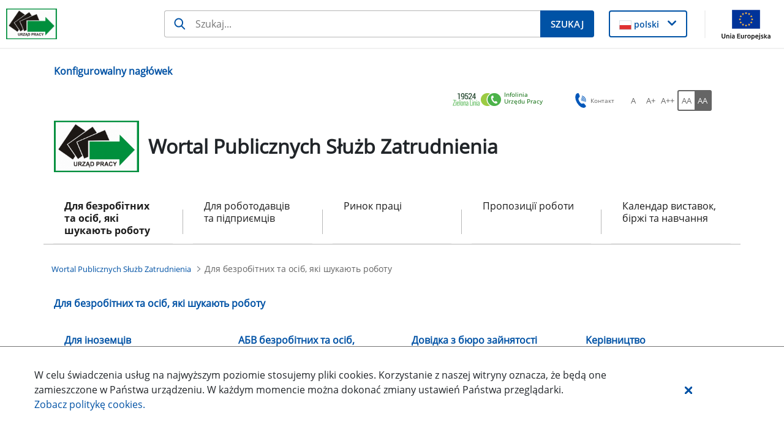

--- FILE ---
content_type: text/html;charset=UTF-8
request_url: https://lang-psz.praca.gov.pl/uk/dla-bezrobotnych-i-poszukujacych-pracy
body_size: 29798
content:
































	
		
			<!DOCTYPE html>































































<html class="ltr" dir="ltr" lang="uk-UA">

<head>
    <title>Для безробітних та осіб, які шукають роботу - Wortal Publicznych Służb Zatrudnienia - Administracja</title>

    <meta content="initial-scale=1.0, width=device-width" name="viewport"/>
































<meta content="text/html; charset=UTF-8" http-equiv="content-type" />












<script type="importmap">{"imports":{"@clayui/breadcrumb":"/o/frontend-taglib-clay/__liferay__/exports/@clayui$breadcrumb.js","@clayui/form":"/o/frontend-taglib-clay/__liferay__/exports/@clayui$form.js","react-dom":"/o/frontend-js-react-web/__liferay__/exports/react-dom.js","@clayui/popover":"/o/frontend-taglib-clay/__liferay__/exports/@clayui$popover.js","@clayui/charts":"/o/frontend-taglib-clay/__liferay__/exports/@clayui$charts.js","@clayui/shared":"/o/frontend-taglib-clay/__liferay__/exports/@clayui$shared.js","@clayui/localized-input":"/o/frontend-taglib-clay/__liferay__/exports/@clayui$localized-input.js","@clayui/modal":"/o/frontend-taglib-clay/__liferay__/exports/@clayui$modal.js","@clayui/empty-state":"/o/frontend-taglib-clay/__liferay__/exports/@clayui$empty-state.js","@clayui/color-picker":"/o/frontend-taglib-clay/__liferay__/exports/@clayui$color-picker.js","@clayui/navigation-bar":"/o/frontend-taglib-clay/__liferay__/exports/@clayui$navigation-bar.js","react":"/o/frontend-js-react-web/__liferay__/exports/react.js","@clayui/pagination":"/o/frontend-taglib-clay/__liferay__/exports/@clayui$pagination.js","@clayui/icon":"/o/frontend-taglib-clay/__liferay__/exports/@clayui$icon.js","@clayui/table":"/o/frontend-taglib-clay/__liferay__/exports/@clayui$table.js","@clayui/autocomplete":"/o/frontend-taglib-clay/__liferay__/exports/@clayui$autocomplete.js","@clayui/slider":"/o/frontend-taglib-clay/__liferay__/exports/@clayui$slider.js","@clayui/management-toolbar":"/o/frontend-taglib-clay/__liferay__/exports/@clayui$management-toolbar.js","@clayui/multi-select":"/o/frontend-taglib-clay/__liferay__/exports/@clayui$multi-select.js","@clayui/nav":"/o/frontend-taglib-clay/__liferay__/exports/@clayui$nav.js","@clayui/time-picker":"/o/frontend-taglib-clay/__liferay__/exports/@clayui$time-picker.js","@clayui/provider":"/o/frontend-taglib-clay/__liferay__/exports/@clayui$provider.js","@clayui/upper-toolbar":"/o/frontend-taglib-clay/__liferay__/exports/@clayui$upper-toolbar.js","@clayui/loading-indicator":"/o/frontend-taglib-clay/__liferay__/exports/@clayui$loading-indicator.js","@clayui/panel":"/o/frontend-taglib-clay/__liferay__/exports/@clayui$panel.js","@clayui/drop-down":"/o/frontend-taglib-clay/__liferay__/exports/@clayui$drop-down.js","@clayui/list":"/o/frontend-taglib-clay/__liferay__/exports/@clayui$list.js","@clayui/date-picker":"/o/frontend-taglib-clay/__liferay__/exports/@clayui$date-picker.js","@clayui/label":"/o/frontend-taglib-clay/__liferay__/exports/@clayui$label.js","@clayui/data-provider":"/o/frontend-taglib-clay/__liferay__/exports/@clayui$data-provider.js","@liferay/frontend-js-api/data-set":"/o/frontend-js-dependencies-web/__liferay__/exports/@liferay$js-api$data-set.js","@clayui/core":"/o/frontend-taglib-clay/__liferay__/exports/@clayui$core.js","@clayui/pagination-bar":"/o/frontend-taglib-clay/__liferay__/exports/@clayui$pagination-bar.js","@clayui/layout":"/o/frontend-taglib-clay/__liferay__/exports/@clayui$layout.js","@clayui/multi-step-nav":"/o/frontend-taglib-clay/__liferay__/exports/@clayui$multi-step-nav.js","@liferay/frontend-js-api":"/o/frontend-js-dependencies-web/__liferay__/exports/@liferay$js-api.js","@clayui/css":"/o/frontend-taglib-clay/__liferay__/exports/@clayui$css.js","@clayui/toolbar":"/o/frontend-taglib-clay/__liferay__/exports/@clayui$toolbar.js","@clayui/alert":"/o/frontend-taglib-clay/__liferay__/exports/@clayui$alert.js","@clayui/badge":"/o/frontend-taglib-clay/__liferay__/exports/@clayui$badge.js","@clayui/link":"/o/frontend-taglib-clay/__liferay__/exports/@clayui$link.js","@clayui/card":"/o/frontend-taglib-clay/__liferay__/exports/@clayui$card.js","@clayui/progress-bar":"/o/frontend-taglib-clay/__liferay__/exports/@clayui$progress-bar.js","@clayui/tooltip":"/o/frontend-taglib-clay/__liferay__/exports/@clayui$tooltip.js","@clayui/button":"/o/frontend-taglib-clay/__liferay__/exports/@clayui$button.js","@clayui/tabs":"/o/frontend-taglib-clay/__liferay__/exports/@clayui$tabs.js","@clayui/sticker":"/o/frontend-taglib-clay/__liferay__/exports/@clayui$sticker.js"},"scopes":{}}</script><script data-senna-track="temporary">var Liferay = window.Liferay || {};Liferay.Icons = Liferay.Icons || {};Liferay.Icons.controlPanelSpritemap = 'https://lang-psz.praca.gov.pl/o/nnk-admin-theme/images/clay/icons.svg';Liferay.Icons.spritemap = 'https://lang-psz.praca.gov.pl/o/labor-office-nnk-theme/images/clay/icons.svg';</script>
<script data-senna-track="permanent" src="/combo?browserId=chrome&minifierType=js&languageId=uk_UA&t=1766966917624&/o/frontend-js-jquery-web/jquery/jquery.min.js&/o/frontend-js-jquery-web/jquery/init.js&/o/frontend-js-jquery-web/jquery/ajax.js&/o/frontend-js-jquery-web/jquery/bootstrap.bundle.min.js&/o/frontend-js-jquery-web/jquery/collapsible_search.js&/o/frontend-js-jquery-web/jquery/fm.js&/o/frontend-js-jquery-web/jquery/form.js&/o/frontend-js-jquery-web/jquery/popper.min.js&/o/frontend-js-jquery-web/jquery/side_navigation.js" type="text/javascript"></script>
<script data-senna-track="permanent" type="text/javascript">window.Liferay = window.Liferay || {}; window.Liferay.CSP = {nonce: ''};</script>
<link data-senna-track="temporary" href="https://lang-psz.praca.gov.pl/dla-bezrobotnych-i-poszukujacych-pracy" rel="canonical" />
<link data-senna-track="temporary" href="https://lang-psz.praca.gov.pl/dla-bezrobotnych-i-poszukujacych-pracy" hreflang="pl-PL" rel="alternate" />
<link data-senna-track="temporary" href="https://lang-psz.praca.gov.pl/be/dla-bezrobotnych-i-poszukujacych-pracy" hreflang="be-BY" rel="alternate" />
<link data-senna-track="temporary" href="https://lang-psz.praca.gov.pl/ru/dla-bezrobotnych-i-poszukujacych-pracy" hreflang="ru-RU" rel="alternate" />
<link data-senna-track="temporary" href="https://lang-psz.praca.gov.pl/uk/dla-bezrobotnych-i-poszukujacych-pracy" hreflang="uk-UA" rel="alternate" />
<link data-senna-track="temporary" href="https://lang-psz.praca.gov.pl/en/dla-bezrobotnych-i-poszukujacych-pracy" hreflang="en-GB" rel="alternate" />
<link data-senna-track="temporary" href="https://lang-psz.praca.gov.pl/dla-bezrobotnych-i-poszukujacych-pracy" hreflang="x-default" rel="alternate" />

<meta property="og:locale" content="uk_UA">
<meta property="og:locale:alternate" content="pl_PL">
<meta property="og:locale:alternate" content="be_BY">
<meta property="og:locale:alternate" content="en_GB">
<meta property="og:locale:alternate" content="ru_RU">
<meta property="og:locale:alternate" content="uk_UA">
<meta property="og:site_name" content="Wortal Publicznych Służb Zatrudnienia">
<meta property="og:title" content="Для безробітних та осіб, які шукають роботу - Wortal Publicznych Służb Zatrudnienia - Administracja">
<meta property="og:type" content="website">
<meta property="og:url" content="https://lang-psz.praca.gov.pl/dla-bezrobotnych-i-poszukujacych-pracy">


<link href="https://lang-psz.praca.gov.pl/o/labor-office-nnk-theme/images/favicon.ico" rel="apple-touch-icon" />
<link href="https://lang-psz.praca.gov.pl/o/labor-office-nnk-theme/images/favicon.ico" rel="icon" />



<link class="lfr-css-file" data-senna-track="temporary" href="https://lang-psz.praca.gov.pl/o/labor-office-nnk-theme/css/clay.css?browserId=chrome&amp;themeId=laborofficennk_WAR_laborofficennktheme&amp;minifierType=css&amp;languageId=uk_UA&amp;t=1766963296000" id="liferayAUICSS" rel="stylesheet" type="text/css" />









	<link href="/combo?browserId=chrome&amp;minifierType=css&amp;themeId=laborofficennk_WAR_laborofficennktheme&amp;languageId=uk_UA&amp;com_liferay_asset_publisher_web_portlet_AssetPublisherPortlet_INSTANCE_09FzqON4smR2:%2Fo%2Fasset-publisher-web%2Fcss%2Fmain.css&amp;com_liferay_journal_content_web_portlet_JournalContentPortlet_INSTANCE_footerSlider:%2Fo%2Fjournal-content-web%2Fcss%2Fmain.css&amp;com_liferay_portal_search_web_search_bar_portlet_SearchBarPortlet_INSTANCE_siteSearchId:%2Fo%2Fportal-search-web%2Fcss%2Fmain.css&amp;com_liferay_product_navigation_product_menu_web_portlet_ProductMenuPortlet:%2Fo%2Fproduct-navigation-product-menu-web%2Fcss%2Fmain.css&amp;com_liferay_product_navigation_user_personal_bar_web_portlet_ProductNavigationUserPersonalBarPortlet:%2Fo%2Fproduct-navigation-user-personal-bar-web%2Fcss%2Fmain.css&amp;com_liferay_site_navigation_menu_web_portlet_SiteNavigationMenuPortlet:%2Fo%2Fsite-navigation-menu-web%2Fcss%2Fmain.css&amp;pl_softiq_nnk_apps_portlets_configurable_header_ConfigurableHeaderPortlet_INSTANCE_headerConfig:%2Fo%2Fpl.softiq.nnk.apps.portlets.configurable.header%2Fcss%2Fmain.css&amp;pl_softiq_nnk_apps_portlets_site_views_counter_SiteViewsCounterPortlet:%2Fo%2Fpl.softiq.nnk.apps.portlets.site.views.counter%2Fcss%2Fmain.css&amp;t=1766963296000" rel="stylesheet" type="text/css"
 data-senna-track="temporary" id="fe6912a1" />








<script type="text/javascript" data-senna-track="temporary">
	// <![CDATA[
		var Liferay = Liferay || {};

		Liferay.Browser = {
			acceptsGzip: function() {
				return false;
			},

			

			getMajorVersion: function() {
				return 131.0;
			},

			getRevision: function() {
				return '537.36';
			},
			getVersion: function() {
				return '131.0';
			},

			

			isAir: function() {
				return false;
			},
			isChrome: function() {
				return true;
			},
			isEdge: function() {
				return false;
			},
			isFirefox: function() {
				return false;
			},
			isGecko: function() {
				return true;
			},
			isIe: function() {
				return false;
			},
			isIphone: function() {
				return false;
			},
			isLinux: function() {
				return false;
			},
			isMac: function() {
				return true;
			},
			isMobile: function() {
				return false;
			},
			isMozilla: function() {
				return false;
			},
			isOpera: function() {
				return false;
			},
			isRtf: function() {
				return true;
			},
			isSafari: function() {
				return true;
			},
			isSun: function() {
				return false;
			},
			isWebKit: function() {
				return true;
			},
			isWindows: function() {
				return false;
			}
		};

		Liferay.Data = Liferay.Data || {};

		Liferay.Data.ICONS_INLINE_SVG = true;

		Liferay.Data.NAV_SELECTOR = '#navigation';

		Liferay.Data.NAV_SELECTOR_MOBILE = '#navigationCollapse';

		Liferay.Data.isCustomizationView = function() {
			return false;
		};

		Liferay.Data.notices = [
			
		];

		(function () {
			var available = {};

			var direction = {};

			

				available['pl_PL'] = 'польська\x20\x28Польща\x29';
				direction['pl_PL'] = 'ltr';

			

			Liferay.Language = {
				available,
				direction,
				get: function(key) {
					return key;
				}
			};
		})();

		var featureFlags = {"LPD-11018":false,"LPS-193884":false,"LPS-178642":false,"LPS-193005":false,"LPS-187284":false,"LPS-187285":false,"LPS-114786":false,"LPS-192957":false,"COMMERCE-8087":false,"LRAC-10757":false,"LPS-180090":false,"LPS-170809":false,"LPS-178052":false,"LPS-189856":false,"LPS-187436":false,"LPS-182184":false,"LPS-185892":false,"LPS-186620":false,"COMMERCE-12754":false,"LPS-184404":false,"LPS-180328":false,"LPS-198183":false,"LPS-171364":false,"LPS-153714":false,"LPS-96845":false,"LPS-170670":false,"LPS-141392":false,"LPS-169981":false,"LPD-15804":false,"LPS-153839":false,"LPS-200135":false,"LPS-187793":false,"LPS-177027":false,"LPD-10793":false,"COMMERCE-12192":false,"LPD-11003":false,"LPS-196768":false,"LPS-196724":false,"LPS-196847":false,"LPS-163118":false,"LPS-114700":false,"LPS-135430":false,"LPS-134060":false,"LPS-164563":false,"LPS-122920":false,"LPS-203351":false,"LPS-194395":false,"LPD-6368":false,"LPD-10701":false,"LPS-202104":false,"COMMERCE-9599":false,"LPS-187142":false,"LPD-15596":false,"LPS-198959":false,"LPS-196935":true,"LPS-187854":false,"LPS-176691":false,"LPS-197909":false,"LPS-202534":false,"COMMERCE-8949":false,"COMMERCE-11922":false,"LPS-194362":false,"LPS-165481":false,"LPS-153813":false,"LPS-174455":false,"LPD-10735":false,"COMMERCE-13024":false,"LPS-194763":false,"LPS-165482":false,"LPS-193551":false,"LPS-197477":false,"LPS-174816":false,"LPS-186360":false,"LPS-153332":false,"COMMERCE-12170":false,"LPS-179669":false,"LPS-174417":false,"LPS-183882":false,"LPS-155284":false,"LRAC-15017":false,"LPS-200108":false,"LPS-159643":false,"LPS-161033":false,"LPS-164948":false,"LPS-186870":false,"LPS-186871":false,"LPS-188058":false,"LPS-129412":false,"LPS-166126":false,"LPS-169837":false};

		Liferay.FeatureFlags = Object.keys(featureFlags).reduce(
			(acc, key) => ({
				...acc, [key]: featureFlags[key] === 'true' || featureFlags[key] === true
			}), {}
		);

		Liferay.PortletKeys = {
			DOCUMENT_LIBRARY: 'com_liferay_document_library_web_portlet_DLPortlet',
			DYNAMIC_DATA_MAPPING: 'com_liferay_dynamic_data_mapping_web_portlet_DDMPortlet',
			ITEM_SELECTOR: 'com_liferay_item_selector_web_portlet_ItemSelectorPortlet'
		};

		Liferay.PropsValues = {
			JAVASCRIPT_SINGLE_PAGE_APPLICATION_TIMEOUT: 0,
			UPLOAD_SERVLET_REQUEST_IMPL_MAX_SIZE: 52428800
		};

		Liferay.ThemeDisplay = {

			

			
				getLayoutId: function() {
					return '19';
				},

				

				getLayoutRelativeControlPanelURL: function() {
					return '/uk/group/lang/~/control_panel/manage';
				},

				getLayoutRelativeURL: function() {
					return '/uk/dla-bezrobotnych-i-poszukujacych-pracy';
				},
				getLayoutURL: function() {
					return 'https://lang-psz.praca.gov.pl/uk/dla-bezrobotnych-i-poszukujacych-pracy';
				},
				getParentLayoutId: function() {
					return '0';
				},
				isControlPanel: function() {
					return false;
				},
				isPrivateLayout: function() {
					return 'false';
				},
				isVirtualLayout: function() {
					return false;
				},
			

			getBCP47LanguageId: function() {
				return 'uk-UA';
			},
			getCanonicalURL: function() {

				

				return 'https\x3a\x2f\x2flang-psz\x2epraca\x2egov\x2epl\x2fdla-bezrobotnych-i-poszukujacych-pracy';
			},
			getCDNBaseURL: function() {
				return 'https://lang-psz.praca.gov.pl';
			},
			getCDNDynamicResourcesHost: function() {
				return '';
			},
			getCDNHost: function() {
				return '';
			},
			getCompanyGroupId: function() {
				return '10240';
			},
			getCompanyId: function() {
				return '10202';
			},
			getDefaultLanguageId: function() {
				return 'pl_PL';
			},
			getDoAsUserIdEncoded: function() {
				return '';
			},
			getLanguageId: function() {
				return 'uk_UA';
			},
			getParentGroupId: function() {
				return '9432723';
			},
			getPathContext: function() {
				return '';
			},
			getPathImage: function() {
				return '/image';
			},
			getPathJavaScript: function() {
				return '/o/frontend-js-web';
			},
			getPathMain: function() {
				return '/uk/c';
			},
			getPathThemeImages: function() {
				return 'https://lang-psz.praca.gov.pl/o/labor-office-nnk-theme/images';
			},
			getPathThemeRoot: function() {
				return '/o/labor-office-nnk-theme';
			},
			getPlid: function() {
				return '10175518';
			},
			getPortalURL: function() {
				return 'https://lang-psz.praca.gov.pl';
			},
			getRealUserId: function() {
				return '10206';
			},
			getRemoteAddr: function() {
				return '10.42.3.6';
			},
			getRemoteHost: function() {
				return '10.42.3.6';
			},
			getScopeGroupId: function() {
				return '9432723';
			},
			getScopeGroupIdOrLiveGroupId: function() {
				return '9432723';
			},
			getSessionId: function() {
				return '';
			},
			getSiteAdminURL: function() {
				return 'https://lang-psz.praca.gov.pl/group/lang/~/control_panel/manage?p_p_lifecycle=0&p_p_state=maximized&p_p_mode=view';
			},
			getSiteGroupId: function() {
				return '9432723';
			},
			getURLControlPanel: function() {
				return '/uk/group/control_panel?refererPlid=10175518';
			},
			getURLHome: function() {
				return 'https\x3a\x2f\x2flang-psz\x2epraca\x2egov\x2epl\x2fstrona-glowna';
			},
			getUserEmailAddress: function() {
				return '';
			},
			getUserId: function() {
				return '10206';
			},
			getUserName: function() {
				return '';
			},
			isAddSessionIdToURL: function() {
				return false;
			},
			isImpersonated: function() {
				return false;
			},
			isSignedIn: function() {
				return false;
			},

			isStagedPortlet: function() {
				
					
						return false;
					
				
			},

			isStateExclusive: function() {
				return false;
			},
			isStateMaximized: function() {
				return false;
			},
			isStatePopUp: function() {
				return false;
			}
		};

		var themeDisplay = Liferay.ThemeDisplay;

		Liferay.AUI = {

			

			getCombine: function() {
				return true;
			},
			getComboPath: function() {
				return '/combo/?browserId=chrome&minifierType=&languageId=uk_UA&t=1766966854730&';
			},
			getDateFormat: function() {
				return '%d.%m.%Y';
			},
			getEditorCKEditorPath: function() {
				return '/o/frontend-editor-ckeditor-web';
			},
			getFilter: function() {
				var filter = 'raw';

				
					
						filter = 'min';
					
					

				return filter;
			},
			getFilterConfig: function() {
				var instance = this;

				var filterConfig = null;

				if (!instance.getCombine()) {
					filterConfig = {
						replaceStr: '.js' + instance.getStaticResourceURLParams(),
						searchExp: '\\.js$'
					};
				}

				return filterConfig;
			},
			getJavaScriptRootPath: function() {
				return '/o/frontend-js-web';
			},
			getPortletRootPath: function() {
				return '/html/portlet';
			},
			getStaticResourceURLParams: function() {
				return '?browserId=chrome&minifierType=&languageId=uk_UA&t=1766966854730';
			}
		};

		Liferay.authToken = '4C7uYPIW';

		

		Liferay.currentURL = '\x2fuk\x2fdla-bezrobotnych-i-poszukujacych-pracy';
		Liferay.currentURLEncoded = '\x252Fuk\x252Fdla-bezrobotnych-i-poszukujacych-pracy';
	// ]]>
</script>

<script data-senna-track="temporary" type="text/javascript">window.__CONFIG__= {basePath: '',combine: true, defaultURLParams: null, explainResolutions: false, exposeGlobal: false, logLevel: 'warn', moduleType: 'module', namespace:'Liferay', nonce: '', reportMismatchedAnonymousModules: 'warn', resolvePath: '/o/js_resolve_modules', url: '/combo/?browserId=chrome&minifierType=js&languageId=uk_UA&t=1766966854730&', waitTimeout: 60000};</script><script data-senna-track="permanent" src="/o/frontend-js-loader-modules-extender/loader.js?&mac=9WaMmhziBCkScHZwrrVcOR7VZF4=&browserId=chrome&languageId=uk_UA&minifierType=js" type="text/javascript"></script><script data-senna-track="permanent" src="/combo?browserId=chrome&minifierType=js&languageId=uk_UA&t=1766966854730&/o/frontend-js-aui-web/aui/aui/aui-min.js&/o/frontend-js-aui-web/liferay/modules.js&/o/frontend-js-aui-web/liferay/aui_sandbox.js&/o/frontend-js-aui-web/aui/attribute-base/attribute-base-min.js&/o/frontend-js-aui-web/aui/attribute-complex/attribute-complex-min.js&/o/frontend-js-aui-web/aui/attribute-core/attribute-core-min.js&/o/frontend-js-aui-web/aui/attribute-observable/attribute-observable-min.js&/o/frontend-js-aui-web/aui/attribute-extras/attribute-extras-min.js&/o/frontend-js-aui-web/aui/event-custom-base/event-custom-base-min.js&/o/frontend-js-aui-web/aui/event-custom-complex/event-custom-complex-min.js&/o/frontend-js-aui-web/aui/oop/oop-min.js&/o/frontend-js-aui-web/aui/aui-base-lang/aui-base-lang-min.js&/o/frontend-js-aui-web/liferay/dependency.js&/o/frontend-js-aui-web/liferay/util.js&/o/oauth2-provider-web/js/liferay.js&/o/frontend-js-web/liferay/dom_task_runner.js&/o/frontend-js-web/liferay/events.js&/o/frontend-js-web/liferay/lazy_load.js&/o/frontend-js-web/liferay/liferay.js&/o/frontend-js-web/liferay/global.bundle.js&/o/frontend-js-web/liferay/portlet.js&/o/frontend-js-web/liferay/workflow.js" type="text/javascript"></script>
<script data-senna-track="temporary" type="text/javascript">window.Liferay = Liferay || {}; window.Liferay.OAuth2 = {getAuthorizeURL: function() {return 'https://lang-psz.praca.gov.pl/o/oauth2/authorize';}, getBuiltInRedirectURL: function() {return 'https://lang-psz.praca.gov.pl/o/oauth2/redirect';}, getIntrospectURL: function() { return 'https://lang-psz.praca.gov.pl/o/oauth2/introspect';}, getTokenURL: function() {return 'https://lang-psz.praca.gov.pl/o/oauth2/token';}, getUserAgentApplication: function(externalReferenceCode) {return Liferay.OAuth2._userAgentApplications[externalReferenceCode];}, _userAgentApplications: {}}</script><script data-senna-track="temporary" type="text/javascript">try {var MODULE_MAIN='staging-processes-web@5.0.54/index';var MODULE_PATH='/o/staging-processes-web';AUI().applyConfig({groups:{stagingprocessesweb:{base:MODULE_PATH+"/",combine:Liferay.AUI.getCombine(),filter:Liferay.AUI.getFilterConfig(),modules:{"liferay-staging-processes-export-import":{path:"js/main.js",requires:["aui-datatype","aui-dialog-iframe-deprecated","aui-modal","aui-parse-content","aui-toggler","liferay-portlet-base","liferay-util-window"]}},root:MODULE_PATH+"/"}}});
} catch(error) {console.error(error);}try {var MODULE_MAIN='exportimport-web@5.0.82/index';var MODULE_PATH='/o/exportimport-web';AUI().applyConfig({groups:{exportimportweb:{base:MODULE_PATH+"/",combine:Liferay.AUI.getCombine(),filter:Liferay.AUI.getFilterConfig(),modules:{"liferay-export-import-export-import":{path:"js/main.js",requires:["aui-datatype","aui-dialog-iframe-deprecated","aui-modal","aui-parse-content","aui-toggler","liferay-portlet-base","liferay-util-window"]}},root:MODULE_PATH+"/"}}});
} catch(error) {console.error(error);}try {var MODULE_MAIN='portal-search-web@6.0.126/index';var MODULE_PATH='/o/portal-search-web';AUI().applyConfig({groups:{search:{base:MODULE_PATH+"/js/",combine:Liferay.AUI.getCombine(),filter:Liferay.AUI.getFilterConfig(),modules:{"liferay-search-custom-filter":{path:"custom_filter.js",requires:[]},"liferay-search-date-facet":{path:"date_facet.js",requires:["aui-form-validator","liferay-search-facet-util"]},"liferay-search-facet-util":{path:"facet_util.js",requires:[]},"liferay-search-modified-facet":{path:"modified_facet.js",requires:["aui-form-validator","liferay-search-facet-util"]},"liferay-search-sort-configuration":{path:"sort_configuration.js",requires:["aui-node"]},"liferay-search-sort-util":{path:"sort_util.js",requires:[]}},root:MODULE_PATH+"/js/"}}});
} catch(error) {console.error(error);}try {var MODULE_MAIN='@liferay/document-library-web@6.0.176/document_library/js/index';var MODULE_PATH='/o/document-library-web';AUI().applyConfig({groups:{dl:{base:MODULE_PATH+"/document_library/js/legacy/",combine:Liferay.AUI.getCombine(),filter:Liferay.AUI.getFilterConfig(),modules:{"document-library-upload-component":{path:"DocumentLibraryUpload.js",requires:["aui-component","aui-data-set-deprecated","aui-overlay-manager-deprecated","aui-overlay-mask-deprecated","aui-parse-content","aui-progressbar","aui-template-deprecated","liferay-search-container","querystring-parse-simple","uploader"]}},root:MODULE_PATH+"/document_library/js/legacy/"}}});
} catch(error) {console.error(error);}try {var MODULE_MAIN='@liferay/frontend-js-state-web@1.0.19/index';var MODULE_PATH='/o/frontend-js-state-web';AUI().applyConfig({groups:{state:{mainModule:MODULE_MAIN}}});
} catch(error) {console.error(error);}try {var MODULE_MAIN='@liferay/frontend-js-react-web@5.0.36/index';var MODULE_PATH='/o/frontend-js-react-web';AUI().applyConfig({groups:{react:{mainModule:MODULE_MAIN}}});
} catch(error) {console.error(error);}try {var MODULE_MAIN='frontend-js-components-web@2.0.62/index';var MODULE_PATH='/o/frontend-js-components-web';AUI().applyConfig({groups:{components:{mainModule:MODULE_MAIN}}});
} catch(error) {console.error(error);}try {var MODULE_MAIN='frontend-editor-alloyeditor-web@5.0.45/index';var MODULE_PATH='/o/frontend-editor-alloyeditor-web';AUI().applyConfig({groups:{alloyeditor:{base:MODULE_PATH+"/js/",combine:Liferay.AUI.getCombine(),filter:Liferay.AUI.getFilterConfig(),modules:{"liferay-alloy-editor":{path:"alloyeditor.js",requires:["aui-component","liferay-portlet-base","timers"]},"liferay-alloy-editor-source":{path:"alloyeditor_source.js",requires:["aui-debounce","liferay-fullscreen-source-editor","liferay-source-editor","plugin"]}},root:MODULE_PATH+"/js/"}}});
} catch(error) {console.error(error);}try {var MODULE_MAIN='dynamic-data-mapping-web@5.0.99/index';var MODULE_PATH='/o/dynamic-data-mapping-web';!function(){const a=Liferay.AUI;AUI().applyConfig({groups:{ddm:{base:MODULE_PATH+"/js/",combine:Liferay.AUI.getCombine(),filter:a.getFilterConfig(),modules:{"liferay-ddm-form":{path:"ddm_form.js",requires:["aui-base","aui-datatable","aui-datatype","aui-image-viewer","aui-parse-content","aui-set","aui-sortable-list","json","liferay-form","liferay-map-base","liferay-translation-manager","liferay-util-window"]},"liferay-portlet-dynamic-data-mapping":{condition:{trigger:"liferay-document-library"},path:"main.js",requires:["arraysort","aui-form-builder-deprecated","aui-form-validator","aui-map","aui-text-unicode","json","liferay-menu","liferay-translation-manager","liferay-util-window","text"]},"liferay-portlet-dynamic-data-mapping-custom-fields":{condition:{trigger:"liferay-document-library"},path:"custom_fields.js",requires:["liferay-portlet-dynamic-data-mapping"]}},root:MODULE_PATH+"/js/"}}})}();
} catch(error) {console.error(error);}try {var MODULE_MAIN='calendar-web@5.0.88/index';var MODULE_PATH='/o/calendar-web';AUI().applyConfig({groups:{calendar:{base:MODULE_PATH+"/js/",combine:Liferay.AUI.getCombine(),filter:Liferay.AUI.getFilterConfig(),modules:{"liferay-calendar-a11y":{path:"calendar_a11y.js",requires:["calendar"]},"liferay-calendar-container":{path:"calendar_container.js",requires:["aui-alert","aui-base","aui-component","liferay-portlet-base"]},"liferay-calendar-date-picker-sanitizer":{path:"date_picker_sanitizer.js",requires:["aui-base"]},"liferay-calendar-interval-selector":{path:"interval_selector.js",requires:["aui-base","liferay-portlet-base"]},"liferay-calendar-interval-selector-scheduler-event-link":{path:"interval_selector_scheduler_event_link.js",requires:["aui-base","liferay-portlet-base"]},"liferay-calendar-list":{path:"calendar_list.js",requires:["aui-template-deprecated","liferay-scheduler"]},"liferay-calendar-message-util":{path:"message_util.js",requires:["liferay-util-window"]},"liferay-calendar-recurrence-converter":{path:"recurrence_converter.js",requires:[]},"liferay-calendar-recurrence-dialog":{path:"recurrence.js",requires:["aui-base","liferay-calendar-recurrence-util"]},"liferay-calendar-recurrence-util":{path:"recurrence_util.js",requires:["aui-base","liferay-util-window"]},"liferay-calendar-reminders":{path:"calendar_reminders.js",requires:["aui-base"]},"liferay-calendar-remote-services":{path:"remote_services.js",requires:["aui-base","aui-component","liferay-calendar-util","liferay-portlet-base"]},"liferay-calendar-session-listener":{path:"session_listener.js",requires:["aui-base","liferay-scheduler"]},"liferay-calendar-simple-color-picker":{path:"simple_color_picker.js",requires:["aui-base","aui-template-deprecated"]},"liferay-calendar-simple-menu":{path:"simple_menu.js",requires:["aui-base","aui-template-deprecated","event-outside","event-touch","widget-modality","widget-position","widget-position-align","widget-position-constrain","widget-stack","widget-stdmod"]},"liferay-calendar-util":{path:"calendar_util.js",requires:["aui-datatype","aui-io","aui-scheduler","aui-toolbar","autocomplete","autocomplete-highlighters"]},"liferay-scheduler":{path:"scheduler.js",requires:["async-queue","aui-datatype","aui-scheduler","dd-plugin","liferay-calendar-a11y","liferay-calendar-message-util","liferay-calendar-recurrence-converter","liferay-calendar-recurrence-util","liferay-calendar-util","liferay-scheduler-event-recorder","liferay-scheduler-models","promise","resize-plugin"]},"liferay-scheduler-event-recorder":{path:"scheduler_event_recorder.js",requires:["dd-plugin","liferay-calendar-util","resize-plugin"]},"liferay-scheduler-models":{path:"scheduler_models.js",requires:["aui-datatype","dd-plugin","liferay-calendar-util"]}},root:MODULE_PATH+"/js/"}}});
} catch(error) {console.error(error);}try {var MODULE_MAIN='contacts-web@5.0.56/index';var MODULE_PATH='/o/contacts-web';AUI().applyConfig({groups:{contactscenter:{base:MODULE_PATH+"/js/",combine:Liferay.AUI.getCombine(),filter:Liferay.AUI.getFilterConfig(),modules:{"liferay-contacts-center":{path:"main.js",requires:["aui-io-plugin-deprecated","aui-toolbar","autocomplete-base","datasource-io","json-parse","liferay-portlet-base","liferay-util-window"]}},root:MODULE_PATH+"/js/"}}});
} catch(error) {console.error(error);}</script>




<script type="text/javascript" data-senna-track="temporary">
	// <![CDATA[
		
			
				
		

		
	// ]]>
</script>





	
		

			

			
		
		



	
		

			

			
				<script id="googleAnalyticsScript" type="text/javascript" data-senna-track="permanent">
					(function(i, s, o, g, r, a, m) {
						i['GoogleAnalyticsObject'] = r;

						i[r] = i[r] || function() {
							var arrayValue = i[r].q || [];

							i[r].q = arrayValue;

							(i[r].q).push(arguments);
						};

						i[r].l = 1 * new Date();

						a = s.createElement(o);
						m = s.getElementsByTagName(o)[0];
						a.async = 1;
						a.src = g;
						m.parentNode.insertBefore(a, m);
					})(window, document, 'script', '//www.google-analytics.com/analytics.js', 'ga');

					

					
						
							ga('create', 'UA-36732465-6', 'auto');
						
					

					

					

					ga('send', 'pageview');

					
				</script>
			
		
		



	
		

			

			
		
	












	



















<link class="lfr-css-file" data-senna-track="temporary" href="https://lang-psz.praca.gov.pl/o/labor-office-nnk-theme/css/main.css?browserId=chrome&amp;themeId=laborofficennk_WAR_laborofficennktheme&amp;minifierType=css&amp;languageId=uk_UA&amp;t=1766963296000" id="liferayThemeCSS" rel="stylesheet" type="text/css" />








	<style data-senna-track="temporary" type="text/css">

		

			

				

					

#p_p_id_com_liferay_asset_publisher_web_portlet_AssetPublisherPortlet_INSTANCE_09FzqON4smR2_ .portlet-content {

}




				

			

		

			

				

					

#p_p_id_com_liferay_asset_publisher_web_portlet_AssetPublisherPortlet_INSTANCE_0WqhHVqGpAgs_ .portlet-content {

}




				

			

		

			

				

					

#p_p_id_com_liferay_asset_publisher_web_portlet_AssetPublisherPortlet_INSTANCE_Kw86Kf48A41p_ .portlet-content {

}




				

			

		

			

				

					

#p_p_id_com_liferay_asset_publisher_web_portlet_AssetPublisherPortlet_INSTANCE_OVSm7pwFPjeF_ .portlet-content {

}




				

			

		

			

				

					

#p_p_id_com_liferay_asset_publisher_web_portlet_AssetPublisherPortlet_INSTANCE_OixTfrlMqhl7_ .portlet-content {

}




				

			

		

			

				

					

#p_p_id_com_liferay_asset_publisher_web_portlet_AssetPublisherPortlet_INSTANCE_fDVSFdxp2ekO_ .portlet-content {

}




				

			

		

			

				

					

#p_p_id_com_liferay_asset_publisher_web_portlet_AssetPublisherPortlet_INSTANCE_fhii2plwpgNE_ .portlet-content {

}




				

			

		

			

				

					

#p_p_id_com_liferay_asset_publisher_web_portlet_AssetPublisherPortlet_INSTANCE_yDYC0ZTx3w63_ .portlet-content {

}




				

			

		

			

		

			

				

					

#p_p_id_com_liferay_nested_portlets_web_portlet_NestedPortletsPortlet_INSTANCE_36uAxMjSo73h_ .portlet-content {

}




				

			

		

			

				

					

#p_p_id_com_liferay_nested_portlets_web_portlet_NestedPortletsPortlet_INSTANCE_7gqOGOgsH8sT_ .portlet-content {

}




				

			

		

			

		

			

		

			

		

			

		

			

		

			

		

			

		

			

		

			

		

	</style>


<style data-senna-track="temporary" type="text/css">
</style>
<script type="text/javascript">
Liferay.on(
	'ddmFieldBlur', function(event) {
		if (window.Analytics) {
			Analytics.send(
				'fieldBlurred',
				'Form',
				{
					fieldName: event.fieldName,
					focusDuration: event.focusDuration,
					formId: event.formId,
					formPageTitle: event.formPageTitle,
					page: event.page,
					title: event.title
				}
			);
		}
	}
);

Liferay.on(
	'ddmFieldFocus', function(event) {
		if (window.Analytics) {
			Analytics.send(
				'fieldFocused',
				'Form',
				{
					fieldName: event.fieldName,
					formId: event.formId,
					formPageTitle: event.formPageTitle,
					page: event.page,
					title:event.title
				}
			);
		}
	}
);

Liferay.on(
	'ddmFormPageShow', function(event) {
		if (window.Analytics) {
			Analytics.send(
				'pageViewed',
				'Form',
				{
					formId: event.formId,
					formPageTitle: event.formPageTitle,
					page: event.page,
					title: event.title
				}
			);
		}
	}
);

Liferay.on(
	'ddmFormSubmit', function(event) {
		if (window.Analytics) {
			Analytics.send(
				'formSubmitted',
				'Form',
				{
					formId: event.formId,
					title: event.title
				}
			);
		}
	}
);

Liferay.on(
	'ddmFormView', function(event) {
		if (window.Analytics) {
			Analytics.send(
				'formViewed',
				'Form',
				{
					formId: event.formId,
					title: event.title
				}
			);
		}
	}
);

</script><script>

</script>



























<script type="text/javascript" data-senna-track="temporary">
	if (window.Analytics) {
		window._com_liferay_document_library_analytics_isViewFileEntry = false;
	}
</script>










    <script src="/o/nnk-theme/js/vendor/owl.carousel.min.js" type="text/javascript"></script>

    <script src="/o/nnk-theme/js/vendor/js.cookie.min.js" type="text/javascript"></script>

    <link href="/o/nnk-theme/images/favicons/default/favicon.ico" rel="Shortcut Icon">

    <script src="/o/nnk-theme/js/vendor/lightbox.js" type="text/javascript"></script>

    <script src="/o/nnk-theme/js/minify/modules.js"></script>

</head>

<body class="chrome controls-visible nnk-color-scheme-default yui3-skin-sam signed-out public-page organization-site ">
<div class="body-cover">
    <div class="page-container">














































	<nav aria-label="Швидкі посилання" class="bg-dark cadmin quick-access-nav text-center text-white" id="nwdm_quickAccessNav">
		
			
				<a class="d-block p-2 sr-only sr-only-focusable text-reset" href="#main-content">
		Skip to Main Content
	</a>
			
			
	</nav>











































































        <div class="nnk-theme" id="wrapper">
<div class="govpl cookie-bar-container cookie-bar-hide">
    <div class="main-container container">
        <div class="row">
            <div class="message-container">
                <p>W celu świadczenia usług na najwyższym poziomie stosujemy pliki <span lang='en'>cookies</span>. Korzystanie z naszej witryny oznacza, że będą one zamieszczone w Państwa urządzeniu. W każdym momencie można dokonać zmiany ustawień Państwa przeglądarki. <a id='cookie-bar-link' class='cookie-link' href='/polityka-plikow-cookies' >Zobacz politykę <span lang='en'>cookies</span>.</a></p>
            </div>
            <div
              class="cookiebar-close"
              role="button"
              tabindex="0"
              title="Zamknij"
              aria-label="Zamknij"
            >
            </div>
        </div>
    </div>
    <script>
        if(jQuery){
            cookieBar.startModule();
        }
    </script>
</div>

            <header id="banner" role="banner">
                <div id="bg-center">&nbsp;</div>
                <div id="bg-right">&nbsp;</div>
                <div id="bg-left">&nbsp;</div>

<div id="heading" class="section-heading">

    <h1 class="sr-only">Для безробітних та осіб, які шукають роботу - Wortal Publicznych Służb Zatrudnienia</h1>

    <div class="main-container container">
        <div class="row govpl nnk-main-container">
            <nav class="govpl__top-bar container-fluid">

                <div class="govpl__header-left">
                    <div class="govpl__logo">
                        <a href="https://lang-psz.praca.gov.pl/uk/"
                           title="Strona główna - Wortal Publicznych Służb Zatrudnienia"
                        >
                            <img
                                    src="/o/nnk-theme/images/logos/Urzad-Pracy-logo.jpg"
                                    alt="Logo urzędu Pracy"
                                    height="50">
                        </a>

                    </div>
                </div>

                <div id="accessibility-header-menu" class="accessibility-header-container">
                  <nav class="accessibility-header-menu">
                    <a href="#unit-menu">Przejdź do menu</a>
                    <a href="#content">Przejdź do zawartości</a>
                    <a href="#page-footer">Przejdź do stopki</a>
                  </nav>
                </div>

                <div class="govpl__header-right">
                    <style type="text/css">
                        .search-form input::placeholder:before {
                            content: "Szukaj usługi, informacji";
                        }
                        .search-form .portlet-content button:before {
                            content: "SZUKAJ";
                        }
                    </style>
                    <div class="govpl__search-input search-form col">
                        <div class="govpl__search" role="search">







































































	

	<div class="portlet-boundary portlet-boundary_com_liferay_portal_search_web_search_bar_portlet_SearchBarPortlet_  portlet-static portlet-static-end portlet-barebone portlet-search-bar " id="p_p_id_com_liferay_portal_search_web_search_bar_portlet_SearchBarPortlet_INSTANCE_siteSearchId_">
		<span id="p_com_liferay_portal_search_web_search_bar_portlet_SearchBarPortlet_INSTANCE_siteSearchId"></span>




	

	
		
			


































	
		

<section class="portlet" id="portlet_com_liferay_portal_search_web_search_bar_portlet_SearchBarPortlet_INSTANCE_siteSearchId">


    <div class="portlet-content">

        <div class="autofit-float autofit-row portlet-header">
            <div class="autofit-col autofit-col-expand">
                    <a class="portlet-title-text">Панель пошуку</a>
            </div>

            <div class="autofit-col autofit-col-end">
                <div class="autofit-section">
                </div>
            </div>
        </div>

        
			<div class=" portlet-content-container">
				


	<div class="portlet-body">



	
		
			
				
					







































	

	








	

				

				
					
						


	

		


















	
	
		























































<form action="https://lang-psz.praca.gov.pl/uk/wyniki-wyszukiwania" class="form  " data-fm-namespace="_com_liferay_portal_search_web_search_bar_portlet_SearchBarPortlet_INSTANCE_siteSearchId_" id="_com_liferay_portal_search_web_search_bar_portlet_SearchBarPortlet_INSTANCE_siteSearchId_fm" method="get" name="_com_liferay_portal_search_web_search_bar_portlet_SearchBarPortlet_INSTANCE_siteSearchId_fm" >
	

	


































































	

		

		
			
				<input  class="field form-control"  id="_com_liferay_portal_search_web_search_bar_portlet_SearchBarPortlet_INSTANCE_siteSearchId_formDate"    name="_com_liferay_portal_search_web_search_bar_portlet_SearchBarPortlet_INSTANCE_siteSearchId_formDate"     type="hidden" value="1767124470765"   />
			
		

		
	









			

			

			





































				
					
						<div id="_com_liferay_portal_search_web_search_bar_portlet_SearchBarPortlet_INSTANCE_siteSearchId_reactSearchBar">
							<div id="unsp"></div><script>
Liferay.Loader.require(
'portal-template-react-renderer-impl@5.0.13',
'portal-search-web@6.0.126/js/components/SearchBar',
function(indexunsp, renderFunctionunsp) {
try {
(function() {
indexunsp.render(renderFunctionunsp.default, {"isSearchExperiencesSupported":true,"letUserChooseScope":false,"componentId":null,"keywords":"","selectedEverythingSearchScope":false,"scopeParameterStringEverything":"everything","locale":{"ISO3Country":"UKR","ISO3Language":"ukr","country":"UA","displayCountry":"Ukraine","displayLanguage":"Ukrainian","displayName":"Ukrainian (Ukraine)","displayScript":"","displayVariant":"","extensionKeys":[],"language":"uk","script":"","unicodeLocaleAttributes":[],"unicodeLocaleKeys":[],"variant":""},"suggestionsDisplayThreshold":3,"isDXP":false,"scopeParameterStringCurrentSite":"this-site","suggestionsContributorConfiguration":"[{\"contributorName\":\"basic\",\"displayGroupName\":\"suggestions\",\"size\":5}]","destinationFriendlyURL":"\/wyniki-wyszukiwania","emptySearchEnabled":false,"scopeParameterName":"scope","keywordsParameterName":"q","portletId":"com_liferay_portal_search_web_search_bar_portlet_SearchBarPortlet_INSTANCE_siteSearchId","paginationStartParameterName":"","searchURL":"https:\/\/lang-psz.praca.gov.pl\/uk\/wyniki-wyszukiwania","suggestionsURL":"\/o\/portal-search-rest\/v1.0\/suggestions","portletNamespace":"_com_liferay_portal_search_web_search_bar_portlet_SearchBarPortlet_INSTANCE_siteSearchId_"}, 'unsp');
})();
} catch (err) {
	console.error(err);
}
});

</script>
						</div>
					
					
				
			
		





















































	

	
</form>



<script>
AUI().use(
  'liferay-form',
function(A) {
(function() {
var $ = AUI.$;var _ = AUI._;
	Liferay.Form.register(
		{
			id: '_com_liferay_portal_search_web_search_bar_portlet_SearchBarPortlet_INSTANCE_siteSearchId_fm'

			
				, fieldRules: [

					

				]
			

			

			, validateOnBlur: true
		}
	);

	var onDestroyPortlet = function(event) {
		if (event.portletId === 'com_liferay_portal_search_web_search_bar_portlet_SearchBarPortlet_INSTANCE_siteSearchId') {
			delete Liferay.Form._INSTANCES['_com_liferay_portal_search_web_search_bar_portlet_SearchBarPortlet_INSTANCE_siteSearchId_fm'];
		}
	};

	Liferay.on('destroyPortlet', onDestroyPortlet);

	

	Liferay.fire(
		'_com_liferay_portal_search_web_search_bar_portlet_SearchBarPortlet_INSTANCE_siteSearchId_formReady',
		{
			formName: '_com_liferay_portal_search_web_search_bar_portlet_SearchBarPortlet_INSTANCE_siteSearchId_fm'
		}
	);
})();
});

</script>

		<script>
Liferay.Loader.require(
'portal-search-web@6.0.126/js/SearchBar',
function(SearchBar) {
try {
(function() {
Liferay.component('__UNNAMED_COMPONENT__2f180bdf-e4a3-5f35-d096-141c2b34276d', new SearchBar.default({"spritemap":"https:\/\/lang-psz.praca.gov.pl\/o\/labor-office-nnk-theme\/images\/clay\/icons.svg","namespace":"_com_liferay_portal_search_web_search_bar_portlet_SearchBarPortlet_INSTANCE_siteSearchId_"}), { destroyOnNavigate: true, portletId: 'com_liferay_portal_search_web_search_bar_portlet_SearchBarPortlet_INSTANCE_siteSearchId'});
})();
} catch (err) {
	console.error(err);
}
});

</script>
	


	
	
					
				
			
		
	
	


	</div>

			</div>
		
    </div>
</section>
	

		
		







	</div>






                        </div>
                    </div>

                    <div class="translate  d-none d-lg-block">
<div class="language-switcher govpl__button btn btn-secondary">
    <a href="javascript:void(0)" class="language-selected notranslate">
        <span class="language-default">
            <img width="20px" alt="" src="/o/nnk-theme/images/flags/pl.svg">
polski        </span>
        <span class="language-changed">
            <img width="20px" alt="" src="/o/nnk-theme/images/flags/pl.svg">
polski        </span>
    </a>
    <ul class="language-switcher-container">
                <li>
                    <a class="language-option notranslate"
                        hreflang="en" href="javascript:void(0)">
angielski                    </a>
                </li>
                <li>
                    <a class="language-option notranslate"
                        hreflang="uk" href="javascript:void(0)">
ukraiński                    </a>
                </li>
                <li>
                    <a class="language-option notranslate"
                        hreflang="ru" href="javascript:void(0)">
rosyjski                    </a>
                </li>
                <li>
                    <a class="language-option notranslate"
                        hreflang="be" href="javascript:void(0)">
białoruski                    </a>
                </li>
    </ul>
</div>


<script>
    function googleTranslateElementInit() {
        new google.translate.TranslateElement({
            pageLanguage: 'pl'
            }, 'google_translate_element');
        $("#google_translate_element .dummy").hide();
    }
    var scriptUrl = '//translate.google.com/translate_a/element.js?cb=googleTranslateElementInit';
    jQuery.getScript( scriptUrl, function( data, textStatus, jqxhr ) { });
</script>
                    </div>

                    <span class="govpl__separator"></span>

                    <div class="govpl__eu-logo">
                        <img src="/o/nnk-theme/images/logos/ue-logo-color.png"
                                alt="Unia Europejska">
                    </div>

                </div>

            </nav>
            <div class="govpl__search-input search-form container-fluid">
                <div class="govpl__search govpl__search-mobile" role="search">







































































	

	<div class="portlet-boundary portlet-boundary_com_liferay_portal_search_web_search_bar_portlet_SearchBarPortlet_  portlet-static portlet-static-end portlet-barebone portlet-search-bar " id="p_p_id_com_liferay_portal_search_web_search_bar_portlet_SearchBarPortlet_INSTANCE_siteSearchId_">
		<span id="p_com_liferay_portal_search_web_search_bar_portlet_SearchBarPortlet_INSTANCE_siteSearchId"></span>




	

	
		
			


































	
		

<section class="portlet" id="portlet_com_liferay_portal_search_web_search_bar_portlet_SearchBarPortlet_INSTANCE_siteSearchId">


    <div class="portlet-content">

        <div class="autofit-float autofit-row portlet-header">
            <div class="autofit-col autofit-col-expand">
                    <a class="portlet-title-text">Панель пошуку</a>
            </div>

            <div class="autofit-col autofit-col-end">
                <div class="autofit-section">
                </div>
            </div>
        </div>

        
			<div class=" portlet-content-container">
				


	<div class="portlet-body">



	
		
			
				
					







































	

	








	

				

				
					
						


	

		


















	
	
		























































<form action="https://lang-psz.praca.gov.pl/uk/wyniki-wyszukiwania" class="form  " data-fm-namespace="_com_liferay_portal_search_web_search_bar_portlet_SearchBarPortlet_INSTANCE_siteSearchId_" id="_com_liferay_portal_search_web_search_bar_portlet_SearchBarPortlet_INSTANCE_siteSearchId_fm" method="get" name="_com_liferay_portal_search_web_search_bar_portlet_SearchBarPortlet_INSTANCE_siteSearchId_fm" >
	

	


































































	

		

		
			
				<input  class="field form-control"  id="_com_liferay_portal_search_web_search_bar_portlet_SearchBarPortlet_INSTANCE_siteSearchId_formDate"    name="_com_liferay_portal_search_web_search_bar_portlet_SearchBarPortlet_INSTANCE_siteSearchId_formDate"     type="hidden" value="1767124470768"   />
			
		

		
	









			

			

			





































				
					
						<div id="_com_liferay_portal_search_web_search_bar_portlet_SearchBarPortlet_INSTANCE_siteSearchId_reactSearchBar">
							<div id="ylxs"></div><script>
Liferay.Loader.require(
'portal-template-react-renderer-impl@5.0.13',
'portal-search-web@6.0.126/js/components/SearchBar',
function(indexylxs, renderFunctionylxs) {
try {
(function() {
indexylxs.render(renderFunctionylxs.default, {"isSearchExperiencesSupported":true,"letUserChooseScope":false,"componentId":null,"keywords":"","selectedEverythingSearchScope":false,"scopeParameterStringEverything":"everything","locale":{"ISO3Country":"UKR","ISO3Language":"ukr","country":"UA","displayCountry":"Ukraine","displayLanguage":"Ukrainian","displayName":"Ukrainian (Ukraine)","displayScript":"","displayVariant":"","extensionKeys":[],"language":"uk","script":"","unicodeLocaleAttributes":[],"unicodeLocaleKeys":[],"variant":""},"suggestionsDisplayThreshold":3,"isDXP":false,"scopeParameterStringCurrentSite":"this-site","suggestionsContributorConfiguration":"[{\"contributorName\":\"basic\",\"displayGroupName\":\"suggestions\",\"size\":5}]","destinationFriendlyURL":"\/wyniki-wyszukiwania","emptySearchEnabled":false,"scopeParameterName":"scope","keywordsParameterName":"q","portletId":"com_liferay_portal_search_web_search_bar_portlet_SearchBarPortlet_INSTANCE_siteSearchId","paginationStartParameterName":"","searchURL":"https:\/\/lang-psz.praca.gov.pl\/uk\/wyniki-wyszukiwania","suggestionsURL":"\/o\/portal-search-rest\/v1.0\/suggestions","portletNamespace":"_com_liferay_portal_search_web_search_bar_portlet_SearchBarPortlet_INSTANCE_siteSearchId_"}, 'ylxs');
})();
} catch (err) {
	console.error(err);
}
});

</script>
						</div>
					
					
				
			
		





















































	

	
</form>



<script>
AUI().use(
  'liferay-form',
function(A) {
(function() {
var $ = AUI.$;var _ = AUI._;
	Liferay.Form.register(
		{
			id: '_com_liferay_portal_search_web_search_bar_portlet_SearchBarPortlet_INSTANCE_siteSearchId_fm'

			
				, fieldRules: [

					

				]
			

			

			, validateOnBlur: true
		}
	);

	var onDestroyPortlet = function(event) {
		if (event.portletId === 'com_liferay_portal_search_web_search_bar_portlet_SearchBarPortlet_INSTANCE_siteSearchId') {
			delete Liferay.Form._INSTANCES['_com_liferay_portal_search_web_search_bar_portlet_SearchBarPortlet_INSTANCE_siteSearchId_fm'];
		}
	};

	Liferay.on('destroyPortlet', onDestroyPortlet);

	

	Liferay.fire(
		'_com_liferay_portal_search_web_search_bar_portlet_SearchBarPortlet_INSTANCE_siteSearchId_formReady',
		{
			formName: '_com_liferay_portal_search_web_search_bar_portlet_SearchBarPortlet_INSTANCE_siteSearchId_fm'
		}
	);
})();
});

</script>

		<script>
Liferay.Loader.require(
'portal-search-web@6.0.126/js/SearchBar',
function(SearchBar) {
try {
(function() {
Liferay.component('__UNNAMED_COMPONENT__021ece42-73d9-b4f0-41e3-972591cd6ce2', new SearchBar.default({"spritemap":"https:\/\/lang-psz.praca.gov.pl\/o\/labor-office-nnk-theme\/images\/clay\/icons.svg","namespace":"_com_liferay_portal_search_web_search_bar_portlet_SearchBarPortlet_INSTANCE_siteSearchId_"}), { destroyOnNavigate: true, portletId: 'com_liferay_portal_search_web_search_bar_portlet_SearchBarPortlet_INSTANCE_siteSearchId'});
})();
} catch (err) {
	console.error(err);
}
});

</script>
	


	
	
					
				
			
		
	
	


	</div>

			</div>
		
    </div>
</section>
	

		
		







	</div>






                </div>
            </div>
            <script>
                if(jQuery){
                    fontResizer.startModule();
                    highContrast.startModule();
                }
            </script>
        </div>
        <div class="govpl-spacer"></div>




































	

	<div class="portlet-boundary portlet-boundary_pl_softiq_nnk_apps_portlets_configurable_header_ConfigurableHeaderPortlet_  portlet-static portlet-static-end portlet-decorate ConfigurableHeader " id="p_p_id_pl_softiq_nnk_apps_portlets_configurable_header_ConfigurableHeaderPortlet_INSTANCE_headerConfig_">
		<span id="p_pl_softiq_nnk_apps_portlets_configurable_header_ConfigurableHeaderPortlet_INSTANCE_headerConfig"></span>




	

	
		
			


































	
		

<section class="portlet" id="portlet_pl_softiq_nnk_apps_portlets_configurable_header_ConfigurableHeaderPortlet_INSTANCE_headerConfig">


    <div class="portlet-content">

        <div class="autofit-float autofit-row portlet-header">
            <div class="autofit-col autofit-col-expand">
                    <a class="portlet-title-text">Konfigurowalny nagłówek</a>
            </div>

            <div class="autofit-col autofit-col-end">
                <div class="autofit-section">
                </div>
            </div>
        </div>

        
			<div class=" portlet-content-container">
				


	<div class="portlet-body">



	
		
			
				
					







































	

	








	

				

				
					
						


	

		


















<div>
    <div class="row section-website-tools dont-break align-items-center justify-content-end">
        <div>
            <ul>
                
                
                <li class="infolinia icon-link">
                    <a href="http://zielonalinia.gov.pl/" role="link">
                        <span class="ico">Infolinia Urzędu Pracy</span>
                    </a>
                </li>
                
                <li class="contact icon-link">
                    <a
                    
                        
                            href="https://lang-psz.praca.gov.pl/uk//urzad/dane-kontaktowe"
                        
                    
                        title="kontakt"  role="button"><span class="ico">&nbsp;</span>Контакт</a>
                </li>
                <li class="font-size font-size-switcher-small">
                    <a href="javascript:void(0)" aria-label="A font-change-standard-button-alt" >
                        <span aria-hidden="true">A</span>
                        <span class="sr-only">Ustaw standardowy rozmiar czcionki</span>
                    </a>
                </li>
                <li class="font-size font-size-switcher-medium">
                    <a href="javascript:void(0)" aria-label="A+ font-change-medium-button-alt" >
                        <span aria-hidden="true" >A+</span>
                        <span class="sr-only">Ustaw średni rozmiar czcionki</span>
                    </a>
                </li>
                <li class="font-size font-size-switcher-big">
                    <a href="javascript:void(0)" aria-label="A++ font-change-big-button-alt" >
                        <span aria-hidden="true" >A++</span>
                        <span class="sr-only">Ustaw duży rozmiar czcionki</span>
                    </a>
                </li>
                <li class="color-theme">
                    <a class="positive" href="javascript:void(0)" aria-label="AA font-standard-version-button-alt" >
                        <span aria-hidden="true" >AA</span>
                        <span class="sr-only">Włącz wersje standardową</span>
                    </a>
                    <a class="negative" href="javascript:void(0)" aria-label="AA font-contrast-version-button-alt" >
                        <span aria-hidden="true" >AA</span>
                        <span class="sr-only">Włącz wersje wysokiego kontrastu</span>
                    </a>
                </li>
                <li id="portlet-translate-anchor" class="translate d-lg-none">
                </li>
            </ul>
        </div>
    </div>
    <div class="row section-logo">
        <div class="container">
            <div class="row">
                <div class="site-logo d-flex col-auto">
                    <a
                        
                            
                                href="https://lang-psz.praca.gov.pl/uk/"
                            
                        
                        title="Przejdź do Wortal Publicznych Służb Zatrudnienia">
                        <img
                            
                                
                                    src="/o/nnk-theme/images/logos/Urzad-Pracy-logo.jpg"
                                
                            
                            alt="Herb powiatu"
                            height="84" />
                    </a>

                    

                </div>
                <div class="site-name flex">
                    Wortal Publicznych Służb Zatrudnienia
                </div>
            </div>
        </div>
    </div>
</div>


	
	
					
				
			
		
	
	


	</div>

			</div>
		
    </div>
</section>
	

		
		







	</div>






        <script>
            if(jQuery){
                fontResizer.startModule();
                highContrast.startModule();
                Liferay.on('allPortletsReady', function () {
                    $(".govpl div.translate .language-switcher").clone().appendTo("#portlet-translate-anchor")
                    languageSelect.startModule('google-translate-2');
                });
            }
        </script>
    </div>
</div>

<header class="">
    <div class="main-container container">
        <div>
            <nav id="unit-menu">
                <h2 class="sr-only">Menu główne</h2>
                <p href="#" id="unit-menu-toggle" aria-haspopup="true" role="button" aria-expanded="false">MENU<i></i></p>
                <ul id="unit-menu-list" role="menu">
                        <li id="unit-submenu-19" role="presentation">
                            <div>
                                <a class="active" aria-haspopup='true' aria-expanded="true" href="https://lang-psz.praca.gov.pl/uk/dla-bezrobotnych-i-poszukujacych-pracy"
                                     role="menuitem">
                                    Для безробітних та осіб, які шукають роботу
                                </a>
                                    <span class="drop-down-toggler"></span>
                                    <ul role="menu">


                                            <li class="" id="layout_20" role="presentation">
                                                <a href="https://lang-psz.praca.gov.pl/uk/dla-bezrobotnych-i-poszukujacych-pracy/abc-bezrobotnego-i-poszukujacego-pracy"  role="menuitem">AБB безробітних та осіб, які шукають роботу</a>
                                            </li>


                                            <li class="" id="layout_39" role="presentation">
                                                <a href="https://lang-psz.praca.gov.pl/uk/dla-bezrobotnych-i-poszukujacych-pracy/poszukiwanie-pracy-i-rekrutacja"  role="menuitem">Пошук роботи та підбір персоналу</a>
                                            </li>


                                            <li class="" id="layout_45" role="presentation">
                                                <a href="https://lang-psz.praca.gov.pl/uk/dla-bezrobotnych-i-poszukujacych-pracy/posrednictwo-pracy"  role="menuitem">Посередництво по роботі</a>
                                            </li>


                                            <li class="" id="layout_49" role="presentation">
                                                <a href="https://lang-psz.praca.gov.pl/uk/dla-bezrobotnych-i-poszukujacych-pracy/poradnictwo-zawodowe"  role="menuitem">Професійне консультування</a>
                                            </li>


                                            <li class="" id="layout_53" role="presentation">
                                                <a href="https://lang-psz.praca.gov.pl/uk/dla-bezrobotnych-i-poszukujacych-pracy/formy-wsparcia"  role="menuitem">Форми підтримки</a>
                                            </li>


                                            <li class="" id="layout_64" role="presentation">
                                                <a href="https://lang-psz.praca.gov.pl/uk/dla-bezrobotnych-i-poszukujacych-pracy/podnoszenie-kwalifikacji"  role="menuitem">Підвищення кваліфікації</a>
                                            </li>


                                            <li class="" id="layout_73" role="presentation">
                                                <a href="https://lang-psz.praca.gov.pl/uk/dla-bezrobotnych-i-poszukujacych-pracy/swiadczenia-pieniezne"  role="menuitem">Грошові виплати</a>
                                            </li>


                                            <li class="" id="layout_78" role="presentation">
                                                <a href="https://lang-psz.praca.gov.pl/uk/dla-bezrobotnych-i-poszukujacych-pracy/dla-niepelnosprawnych"  role="menuitem">Для інвалідів</a>
                                            </li>


                                            <li class="" id="layout_79" role="presentation">
                                                <a href="https://lang-psz.praca.gov.pl/uk/dla-bezrobotnych-i-poszukujacych-pracy/dla-cudzoziemcow"  role="menuitem">Для іноземців</a>
                                            </li>


                                            <li class="" id="layout_94" role="presentation">
                                                <a href="https://lang-psz.praca.gov.pl/uk/dla-bezrobotnych-i-poszukujacych-pracy/praca-za-granica"  role="menuitem">Робота за кордоном</a>
                                            </li>


                                            <li class="" id="layout_99" role="presentation">
                                                <a href="https://lang-psz.praca.gov.pl/uk/dla-bezrobotnych-i-poszukujacych-pracy/inne-informacje"  role="menuitem">Інша інформація</a>
                                            </li>
                                    </ul>
                            </div>
                        </li>
                        <li id="unit-submenu-88" role="presentation">
                            <div>
                                <a class=""  aria-expanded="true" href="https://lang-psz.praca.gov.pl/uk/dla-pracodawcow-i-przedsiebiorcow"
                                     role="menuitem">
                                    Для роботодавців та підприємців
                                </a>
                                    <span class="drop-down-toggler"></span>
                                    <ul role="menu">


                                            <li class="" id="layout_104" role="presentation">
                                                <a href="https://lang-psz.praca.gov.pl/uk/dla-pracodawcow-i-przedsiebiorcow/zatrudnianie-cudzoziemcow"  role="menuitem">Працевлаштування іноземців</a>
                                            </li>


                                            <li class="" id="layout_105" role="presentation">
                                                <a href="https://lang-psz.praca.gov.pl/uk/dla-pracodawcow-i-przedsiebiorcow/zatrudnianie-cudzoziemcow/zatrudnianie-obywateli-panstw-ue-eog-i-szwajcarii-unijne-posrednictwo-pracy-eures"  role="menuitem">Працевлаштування громадян ЄС, ЄЕП та Швейцарії - союзне посередництво по роботі EURES</a>
                                            </li>


                                            <li class="" id="layout_106" role="presentation">
                                                <a href="https://lang-psz.praca.gov.pl/uk/dla-pracodawcow-i-przedsiebiorcow/zatrudnianie-cudzoziemcow/zatrudnienie-obywateli-panstw-trzecich-w-polsce"  role="menuitem">Працевлаштування громадян третіх країн у Польщі</a>
                                            </li>


                                            <li class="" id="layout_107" role="presentation">
                                                <a href="https://lang-psz.praca.gov.pl/uk/dla-pracodawcow-i-przedsiebiorcow/zatrudnianie-cudzoziemcow/zezwolenia-na-prace-uw"  role="menuitem">Дозвіл на роботу</a>
                                            </li>


                                            <li class="" id="layout_108" role="presentation">
                                                <a href="https://lang-psz.praca.gov.pl/uk/dla-pracodawcow-i-przedsiebiorcow/zatrudnianie-cudzoziemcow/zezwolenia-na-prace"  role="menuitem">Дозвіл на сезонну роботу</a>
                                            </li>


                                            <li class="" id="layout_109" role="presentation">
                                                <a href="https://lang-psz.praca.gov.pl/uk/dla-pracodawcow-i-przedsiebiorcow/zatrudnianie-cudzoziemcow/zezwolenie-na-pobyt-czasowy-i-prace"  role="menuitem">Дозвіл на тимчасове проживання та роботу</a>
                                            </li>


                                            <li class="" id="layout_111" role="presentation">
                                                <a href="https://lang-psz.praca.gov.pl/uk/dla-pracodawcow-i-przedsiebiorcow/zatrudnianie-cudzoziemcow/powierzenie-pracy-na-podstawie-oswiadczenia"  role="menuitem">Доручення роботи на основі заяви</a>
                                            </li>


                                            <li class="" id="layout_112" role="presentation">
                                                <a href="https://lang-psz.praca.gov.pl/uk/dla-pracodawcow-i-przedsiebiorcow/zatrudnianie-cudzoziemcow/obowiazki-pracodawcy"  role="menuitem">Обов’язки роботодавця</a>
                                            </li>
                                    </ul>
                            </div>
                        </li>
                        <li id="unit-submenu-89" role="presentation">
                            <div>
                                <a class=""  aria-expanded="true" href="https://lang-psz.praca.gov.pl/uk/rynek-pracy"
                                     role="menuitem">
                                    Ринок праці
                                </a>
                                    <span class="drop-down-toggler"></span>
                                    <ul role="menu">


                                            <li class="" id="layout_116" role="presentation">
                                                <a href="https://lang-psz.praca.gov.pl/uk/stawki-kwoty-wskazniki"  role="menuitem">Тарифи, суми, показники</a>
                                            </li>


                                            <li class="" id="layout_93" role="presentation">
                                                <a href="https://lang-psz.praca.gov.pl/uk/rynek-pracy/wazne-kontakty-i-linki"  role="menuitem">Важливі контакти та посилання</a>
                                            </li>


                                            <li class="" id="layout_117" role="presentation">
                                                <a href="https://lang-psz.praca.gov.pl/uk/rejestr-agencji-zatrudnienia"  role="menuitem">Реєстр Агентств Зайнятості</a>
                                            </li>


                                            <li class="" id="layout_118" role="presentation">
                                                <a href="https://lang-psz.praca.gov.pl/uk/klasyfikacja-zawodow-i-specjalnosci"  role="menuitem">Класифікація професій і спеціальностей</a>
                                            </li>
                                    </ul>
                            </div>
                        </li>
                        <li id="unit-submenu-90" role="presentation">
                            <div>
                                <a class=""  aria-expanded="true" href="http://oferty.praca.gov.pl/portal/index.cbop#/listaOfert"
                                     role="menuitem">
                                    Пропозиції роботи
                                </a>
                            </div>
                        </li>
                        <li id="unit-submenu-91" role="presentation">
                            <div>
                                <a class=""  aria-expanded="true" href="http://oferty.praca.gov.pl/portal/index.cbop#/listaWydarzen"
                                     role="menuitem">
                                    Календар виставок, біржі та навчання
                                </a>
                            </div>
                        </li>
                </ul>
            </nav>
        </div>
        <script>
            try {
                navigationMenu.startModule();
            } catch (e) {
                console.log("Failed to init navigationMenu module", e)
            }
        </script>
    </div>
</header>

                    <div class="nnk-breadcrumbs container nnk-bc-default">
                        <div class="" role="search">






































































	

	<div class="portlet-boundary portlet-boundary_com_liferay_site_navigation_breadcrumb_web_portlet_SiteNavigationBreadcrumbPortlet_  portlet-static portlet-static-end portlet-barebone portlet-breadcrumb " id="p_p_id_com_liferay_site_navigation_breadcrumb_web_portlet_SiteNavigationBreadcrumbPortlet_">
		<span id="p_com_liferay_site_navigation_breadcrumb_web_portlet_SiteNavigationBreadcrumbPortlet"></span>




	

	
		
			


































	
		

<section class="portlet" id="portlet_com_liferay_site_navigation_breadcrumb_web_portlet_SiteNavigationBreadcrumbPortlet">


    <div class="portlet-content">

        <div class="autofit-float autofit-row portlet-header">
            <div class="autofit-col autofit-col-expand">
                    <a class="portlet-title-text">Сухар</a>
            </div>

            <div class="autofit-col autofit-col-end">
                <div class="autofit-section">
                </div>
            </div>
        </div>

        
			<div class=" portlet-content-container">
				


	<div class="portlet-body">



	
		
			
				
					







































	

	








	

				

				
					
						


	

		























<nav aria-label="Сухар" id="_com_liferay_site_navigation_breadcrumb_web_portlet_SiteNavigationBreadcrumbPortlet_breadcrumbs-defaultScreen">
	
		






    <ol class="breadcrumb">
            <li class="breadcrumb-item">
                    <a
                            class="breadcrumb-link"
                            aria-label="Wortal Publicznych Służb Zatrudnienia (Breadcrumb)"
                                href="https://lang-psz.praca.gov.pl/uk/"
                    >
                        <span class="breadcrumb-text-truncate">Wortal Publicznych Służb Zatrudnienia</span>
                    </a>
            </li>
            <li class="breadcrumb-item">
                    <span class="active breadcrumb-text-truncate">Для безробітних та осіб, які шукають роботу</span>
            </li>
    </ol>

	
</nav>

	
	
					
				
			
		
	
	


	</div>

			</div>
		
    </div>
</section>
	

		
		







	</div>






                        </div>
                    </div>

            </header>

            <section id="content" class='padding-top-0' >
                <div class="main-container container">
                    <h2 class="sr-only">Для безробітних та осіб, які шукають роботу - Wortal Publicznych Służb Zatrudnienia</h2>






























	

		


















	
	
	
		<style type="text/css">
			.master-layout-fragment .portlet-header {
				display: none;
			}
		</style>

		

		<div class="layout_1_column" id="main-content" role="main">
	<div class="portlet-layout row">
		<div class="col-md-12 portlet-column portlet-column-only" id="column-1">
			<div class="portlet-dropzone portlet-column-content portlet-column-content-only" id="layout-column_column-1">



































	

	<div class="portlet-boundary portlet-boundary_com_liferay_nested_portlets_web_portlet_NestedPortletsPortlet_  portlet-static portlet-static-end portlet-decorate portlet-nested-portlets portlet-icon-unemployed align-portlets" id="p_p_id_com_liferay_nested_portlets_web_portlet_NestedPortletsPortlet_INSTANCE_7gqOGOgsH8sT_">
		<span id="p_com_liferay_nested_portlets_web_portlet_NestedPortletsPortlet_INSTANCE_7gqOGOgsH8sT"></span>




	

	
		
			


































	
		

<section class="portlet" id="portlet_com_liferay_nested_portlets_web_portlet_NestedPortletsPortlet_INSTANCE_7gqOGOgsH8sT">


    <div class="portlet-content">

        <div class="autofit-float autofit-row portlet-header">
            <div class="autofit-col autofit-col-expand">
                    <a class="portlet-title-text">Для безробітних та осіб, які шукають роботу</a>
            </div>

            <div class="autofit-col autofit-col-end">
                <div class="autofit-section">
                </div>
            </div>
        </div>

        
			<div class=" portlet-content-container">
				


	<div class="portlet-body">



	
		
			
				
					







































	

	








	

				

				
					
						


	

		























<div class="layout_4_columns" id="_com_liferay_nested_portlets_web_portlet_NestedPortletsPortlet_INSTANCE_7gqOGOgsH8sT__main-content" role="main">
	<div class="portlet-layout row">
		<div class="col-md-3 portlet-column portlet-column-first" id="_com_liferay_nested_portlets_web_portlet_NestedPortletsPortlet_INSTANCE_7gqOGOgsH8sT__column-1">
			<div class="portlet-dropzone portlet-column-content portlet-column-content-first" id="layout-column__com_liferay_nested_portlets_web_portlet_NestedPortletsPortlet_INSTANCE_7gqOGOgsH8sT__column-1">



































	

	<div class="portlet-boundary portlet-boundary_com_liferay_asset_publisher_web_portlet_AssetPublisherPortlet_  portlet-static portlet-static-end portlet-decorate portlet-asset-publisher " id="p_p_id_com_liferay_asset_publisher_web_portlet_AssetPublisherPortlet_INSTANCE_fDVSFdxp2ekO_">
		<span id="p_com_liferay_asset_publisher_web_portlet_AssetPublisherPortlet_INSTANCE_fDVSFdxp2ekO"></span>




	

	
		
			


































	
		

<section class="portlet" id="portlet_com_liferay_asset_publisher_web_portlet_AssetPublisherPortlet_INSTANCE_fDVSFdxp2ekO">


    <div class="portlet-content">

        <div class="autofit-float autofit-row portlet-header">
            <div class="autofit-col autofit-col-expand">
                    <a class="portlet-title-text">Для іноземців</a>
            </div>

            <div class="autofit-col autofit-col-end">
                <div class="autofit-section">
                </div>
            </div>
        </div>

        
			<div class=" portlet-content-container">
				


	<div class="portlet-body">



	
		
			
				
					







































	

	








	

				

				
					
						


	

		






































	
		
			
				































	
		
			

			





































	

<ul class= "nnk-title-list d-flex flex-column">

        <li class= "d-flex flex-wrap my-2">
            <div class="nnk-title-list-list-item d-flex w-100 align-items-center">
                <a href="https://lang-psz.praca.gov.pl/uk/-/10217631-podejmowanie-pracy-w-polsce-przez-obywateli-panstw-trzecich">
                    <p class="nnk-title-list-title ml-1">
                        Правила прийому на роботу в Польщі особами, які не є громадянами країн Європейського Союзу чи Європейського Економічного Простору чи Швейцарії
                    </p>
                </a>
            </div>
        </li>

        <li class= "d-flex flex-wrap my-2">
            <div class="nnk-title-list-list-item d-flex w-100 align-items-center">
                <a href="https://lang-psz.praca.gov.pl/uk/-/10217637-jak-znalezc-pracodawce-">
                    <p class="nnk-title-list-title ml-1">
                        Як знайти роботодавця?
                    </p>
                </a>
            </div>
        </li>

        <li class= "d-flex flex-wrap my-2">
            <div class="nnk-title-list-list-item d-flex w-100 align-items-center">
                <a href="https://lang-psz.praca.gov.pl/uk/-/10217643-zezwolenia-na-prace">
                    <p class="nnk-title-list-title ml-1">
                        Дозвіл на сезонну роботу
                    </p>
                </a>
            </div>
        </li>

        <li class= "d-flex flex-wrap my-2">
            <div class="nnk-title-list-list-item d-flex w-100 align-items-center">
                <a href="https://lang-psz.praca.gov.pl/uk/-/10217649-zezwolenia-na-prace-sezonowa">
                    <p class="nnk-title-list-title ml-1">
                        Дозвіл на сезонну роботу
                    </p>
                </a>
            </div>
        </li>

        <li class= "d-flex flex-wrap my-2">
            <div class="nnk-title-list-list-item d-flex w-100 align-items-center">
                <a href="https://lang-psz.praca.gov.pl/uk/-/10217667-prawa-i-obowiazki-cudzoziemcow">
                    <p class="nnk-title-list-title ml-1">
                        Права та обов’язки іноземців
                    </p>
                </a>
            </div>
        </li>
</ul>



		
		




			
			
	
	








	
	
					
				
			
		
	
	


	</div>

			</div>
		
    </div>
</section>
	

		
		







	</div>






</div>
		</div>
		<div class="col-md-3 portlet-column" id="_com_liferay_nested_portlets_web_portlet_NestedPortletsPortlet_INSTANCE_7gqOGOgsH8sT__column-2">
			<div class="portlet-dropzone portlet-column-content" id="layout-column__com_liferay_nested_portlets_web_portlet_NestedPortletsPortlet_INSTANCE_7gqOGOgsH8sT__column-2">



































	

	<div class="portlet-boundary portlet-boundary_com_liferay_asset_publisher_web_portlet_AssetPublisherPortlet_  portlet-static portlet-static-end portlet-decorate portlet-asset-publisher " id="p_p_id_com_liferay_asset_publisher_web_portlet_AssetPublisherPortlet_INSTANCE_OVSm7pwFPjeF_">
		<span id="p_com_liferay_asset_publisher_web_portlet_AssetPublisherPortlet_INSTANCE_OVSm7pwFPjeF"></span>




	

	
		
			


































	
		

<section class="portlet" id="portlet_com_liferay_asset_publisher_web_portlet_AssetPublisherPortlet_INSTANCE_OVSm7pwFPjeF">


    <div class="portlet-content">

        <div class="autofit-float autofit-row portlet-header">
            <div class="autofit-col autofit-col-expand">
                    <a class="portlet-title-text">AБB безробітних та осіб, які шукають роботу</a>
            </div>

            <div class="autofit-col autofit-col-end">
                <div class="autofit-section">
                </div>
            </div>
        </div>

        
			<div class=" portlet-content-container">
				


	<div class="portlet-body">



	
		
			
				
					







































	

	








	

				

				
					
						


	

		






































	
		
			
				































	
		
			

			





































	

<ul class= "nnk-title-list d-flex flex-column">

        <li class= "d-flex flex-wrap my-2">
            <div class="nnk-title-list-list-item d-flex w-100 align-items-center">
                <a href="https://lang-psz.praca.gov.pl/uk/-/10217159-przyznanie-statusu-osoby-bezrobotnej">
                    <p class="nnk-title-list-title ml-1">
                        Надання статусу безробітного
                    </p>
                </a>
            </div>
        </li>

        <li class= "d-flex flex-wrap my-2">
            <div class="nnk-title-list-list-item d-flex w-100 align-items-center">
                <a href="https://lang-psz.praca.gov.pl/uk/-/10217171-przyznanie-statusu-osoby-poszukujacej-pracy">
                    <p class="nnk-title-list-title ml-1">
                        Надання статусу особи, яка шукає роботу
                    </p>
                </a>
            </div>
        </li>

        <li class= "d-flex flex-wrap my-2">
            <div class="nnk-title-list-list-item d-flex w-100 align-items-center">
                <a href="https://lang-psz.praca.gov.pl/uk/-/10217180-jak-sie-zarejestrowac-w-powiatowym-urzedzie-pracy-jako-osoba-bezrobotna-">
                    <p class="nnk-title-list-title ml-1">
                        Як зареєструватися в повітовому бюро праці як безробітна особа?
                    </p>
                </a>
            </div>
        </li>
</ul>



		
		




			
			
	
	








	
	
					
				
			
		
	
	


	</div>

			</div>
		
    </div>
</section>
	

		
		







	</div>






</div>
		</div>
		<div class="col-md-3 portlet-column" id="_com_liferay_nested_portlets_web_portlet_NestedPortletsPortlet_INSTANCE_7gqOGOgsH8sT__column-3">
			<div class="portlet-dropzone portlet-column-content" id="layout-column__com_liferay_nested_portlets_web_portlet_NestedPortletsPortlet_INSTANCE_7gqOGOgsH8sT__column-3">



































	

	<div class="portlet-boundary portlet-boundary_com_liferay_asset_publisher_web_portlet_AssetPublisherPortlet_  portlet-static portlet-static-end portlet-decorate portlet-asset-publisher " id="p_p_id_com_liferay_asset_publisher_web_portlet_AssetPublisherPortlet_INSTANCE_Kw86Kf48A41p_">
		<span id="p_com_liferay_asset_publisher_web_portlet_AssetPublisherPortlet_INSTANCE_Kw86Kf48A41p"></span>




	

	
		
			


































	
		

<section class="portlet" id="portlet_com_liferay_asset_publisher_web_portlet_AssetPublisherPortlet_INSTANCE_Kw86Kf48A41p">


    <div class="portlet-content">

        <div class="autofit-float autofit-row portlet-header">
            <div class="autofit-col autofit-col-expand">
                    <a class="portlet-title-text">Довідка з бюро зайнятості</a>
            </div>

            <div class="autofit-col autofit-col-end">
                <div class="autofit-section">
                </div>
            </div>
        </div>

        
			<div class=" portlet-content-container">
				


	<div class="portlet-body">



	
		
			
				
					







































	

	








	

				

				
					
						


	

		






































	
		
			
				































	
		
			

			





































	

<ul class= "nnk-title-list d-flex flex-column">

        <li class= "d-flex flex-wrap my-2">
            <div class="nnk-title-list-list-item d-flex w-100 align-items-center">
                <a href="https://lang-psz.praca.gov.pl/uk/-/10217413-posrednictwo-pracy">
                    <p class="nnk-title-list-title ml-1">
                        Посередництво по роботі
                    </p>
                </a>
            </div>
        </li>

        <li class= "d-flex flex-wrap my-2">
            <div class="nnk-title-list-list-item d-flex w-100 align-items-center">
                <a href="https://lang-psz.praca.gov.pl/uk/-/10217437-poradnictwo-zawodowe">
                    <p class="nnk-title-list-title ml-1">
                        Професійне консультування
                    </p>
                </a>
            </div>
        </li>

        <li class= "d-flex flex-wrap my-2">
            <div class="nnk-title-list-list-item d-flex w-100 align-items-center">
                <a href="https://lang-psz.praca.gov.pl/uk/-/10217462-formy-wsparcia">
                    <p class="nnk-title-list-title ml-1">
                        Форми підтримки
                    </p>
                </a>
            </div>
        </li>

        <li class= "d-flex flex-wrap my-2">
            <div class="nnk-title-list-list-item d-flex w-100 align-items-center">
                <a href="https://lang-psz.praca.gov.pl/uk/-/10217528-podnoszenie-kwalifikacji">
                    <p class="nnk-title-list-title ml-1">
                        Підвищення кваліфікації
                    </p>
                </a>
            </div>
        </li>

        <li class= "d-flex flex-wrap my-2">
            <div class="nnk-title-list-list-item d-flex w-100 align-items-center">
                <a href="https://lang-psz.praca.gov.pl/uk/-/10217582-swiadczenia-pieniezne">
                    <p class="nnk-title-list-title ml-1">
                        Грошові виплати
                    </p>
                </a>
            </div>
        </li>

        <li class= "d-flex flex-wrap my-2">
            <div class="nnk-title-list-list-item d-flex w-100 align-items-center">
                <a href="https://lang-psz.praca.gov.pl/uk/-/10217612-dla-niepelnosprawnych">
                    <p class="nnk-title-list-title ml-1">
                        Для інвалідів
                    </p>
                </a>
            </div>
        </li>
</ul>



		
		




			
			
	
	








	
	
					
				
			
		
	
	


	</div>

			</div>
		
    </div>
</section>
	

		
		







	</div>






</div>
		</div>
		<div class="col-md-3 portlet-column portlet-column-last" id="_com_liferay_nested_portlets_web_portlet_NestedPortletsPortlet_INSTANCE_7gqOGOgsH8sT__column-4">
			<div class="portlet-dropzone portlet-column-content portlet-column-content-last" id="layout-column__com_liferay_nested_portlets_web_portlet_NestedPortletsPortlet_INSTANCE_7gqOGOgsH8sT__column-4">



































	

	<div class="portlet-boundary portlet-boundary_com_liferay_asset_publisher_web_portlet_AssetPublisherPortlet_  portlet-static portlet-static-end portlet-decorate portlet-asset-publisher " id="p_p_id_com_liferay_asset_publisher_web_portlet_AssetPublisherPortlet_INSTANCE_OixTfrlMqhl7_">
		<span id="p_com_liferay_asset_publisher_web_portlet_AssetPublisherPortlet_INSTANCE_OixTfrlMqhl7"></span>




	

	
		
			


































	
		

<section class="portlet" id="portlet_com_liferay_asset_publisher_web_portlet_AssetPublisherPortlet_INSTANCE_OixTfrlMqhl7">


    <div class="portlet-content">

        <div class="autofit-float autofit-row portlet-header">
            <div class="autofit-col autofit-col-expand">
                    <a class="portlet-title-text">Kерівництво</a>
            </div>

            <div class="autofit-col autofit-col-end">
                <div class="autofit-section">
                </div>
            </div>
        </div>

        
			<div class=" portlet-content-container">
				


	<div class="portlet-body">



	
		
			
				
					







































	

	








	

				

				
					
						


	

		






































	
		
			
				































	
		
			

			





































	

<ul class= "nnk-title-list d-flex flex-column">

        <li class= "d-flex flex-wrap my-2">
            <div class="nnk-title-list-list-item d-flex w-100 align-items-center">
                <a href="https://lang-psz.praca.gov.pl/uk/-/10217383-jak-szukac-pracy-">
                    <p class="nnk-title-list-title ml-1">
                        Як шукати роботу?
                    </p>
                </a>
            </div>
        </li>

        <li class= "d-flex flex-wrap my-2">
            <div class="nnk-title-list-list-item d-flex w-100 align-items-center">
                <a href="https://lang-psz.praca.gov.pl/uk/-/10217389-jak-przygotowac-cv-">
                    <p class="nnk-title-list-title ml-1">
                        Як підготувати резюме?
                    </p>
                </a>
            </div>
        </li>

        <li class= "d-flex flex-wrap my-2">
            <div class="nnk-title-list-list-item d-flex w-100 align-items-center">
                <a href="https://lang-psz.praca.gov.pl/uk/-/10217395-jak-napisac-list-motywacyjny-">
                    <p class="nnk-title-list-title ml-1">
                        Як написати супровідний лист?
                    </p>
                </a>
            </div>
        </li>

        <li class= "d-flex flex-wrap my-2">
            <div class="nnk-title-list-list-item d-flex w-100 align-items-center">
                <a href="https://lang-psz.praca.gov.pl/uk/-/10217401-jak-przygotowac-sie-do-rozmowy-kwalifikacyjnej-">
                    <p class="nnk-title-list-title ml-1">
                        Як підготуватися до співбесіди?
                    </p>
                </a>
            </div>
        </li>

        <li class= "d-flex flex-wrap my-2">
            <div class="nnk-title-list-list-item d-flex w-100 align-items-center">
                <a href="https://lang-psz.praca.gov.pl/uk/-/10217407-przygotowanie-ogloszenia-o-poszukiwaniu-pracy">
                    <p class="nnk-title-list-title ml-1">
                        Підготовка оголошення щодо пошуку роботи
                    </p>
                </a>
            </div>
        </li>
</ul>



		
		




			
			
	
	








	
	
					
				
			
		
	
	


	</div>

			</div>
		
    </div>
</section>
	

		
		







	</div>






</div>
		</div>
	</div>
</div>




	
	
					
				
			
		
	
	


	</div>

			</div>
		
    </div>
</section>
	

		
		







	</div>










































	

	<div class="portlet-boundary portlet-boundary_com_liferay_nested_portlets_web_portlet_NestedPortletsPortlet_  portlet-static portlet-static-end portlet-borderless portlet-nested-portlets align-portlets" id="p_p_id_com_liferay_nested_portlets_web_portlet_NestedPortletsPortlet_INSTANCE_36uAxMjSo73h_">
		<span id="p_com_liferay_nested_portlets_web_portlet_NestedPortletsPortlet_INSTANCE_36uAxMjSo73h"></span>




	

	
		
			


































	
		

<section class="portlet" id="portlet_com_liferay_nested_portlets_web_portlet_NestedPortletsPortlet_INSTANCE_36uAxMjSo73h">


    <div class="portlet-content">

        <div class="autofit-float autofit-row portlet-header">
            <div class="autofit-col autofit-col-expand">
                    <a class="portlet-title-text">Вкладені застосунки</a>
            </div>

            <div class="autofit-col autofit-col-end">
                <div class="autofit-section">
                </div>
            </div>
        </div>

        
			<div class=" portlet-content-container">
				


	<div class="portlet-body">



	
		
			
				
					







































	

	








	

				

				
					
						


	

		























<div class="layout_4_columns" id="_com_liferay_nested_portlets_web_portlet_NestedPortletsPortlet_INSTANCE_36uAxMjSo73h__main-content" role="main">
	<div class="portlet-layout row">
		<div class="col-md-3 portlet-column portlet-column-first" id="_com_liferay_nested_portlets_web_portlet_NestedPortletsPortlet_INSTANCE_36uAxMjSo73h__column-1">
			<div class="portlet-dropzone portlet-column-content portlet-column-content-first" id="layout-column__com_liferay_nested_portlets_web_portlet_NestedPortletsPortlet_INSTANCE_36uAxMjSo73h__column-1">



































	

	<div class="portlet-boundary portlet-boundary_com_liferay_asset_publisher_web_portlet_AssetPublisherPortlet_  portlet-static portlet-static-end portlet-decorate portlet-asset-publisher " id="p_p_id_com_liferay_asset_publisher_web_portlet_AssetPublisherPortlet_INSTANCE_09FzqON4smR2_">
		<span id="p_com_liferay_asset_publisher_web_portlet_AssetPublisherPortlet_INSTANCE_09FzqON4smR2"></span>




	

	
		
			


































	
		

<section class="portlet" id="portlet_com_liferay_asset_publisher_web_portlet_AssetPublisherPortlet_INSTANCE_09FzqON4smR2">


    <div class="portlet-content">

        <div class="autofit-float autofit-row portlet-header">
            <div class="autofit-col autofit-col-expand">
                    <a class="portlet-title-text">Професійне консультування</a>
            </div>

            <div class="autofit-col autofit-col-end">
                <div class="autofit-section">
                </div>
            </div>
        </div>

        
			<div class=" portlet-content-container">
				


	<div class="portlet-body">



	
		
			
				
					







































	

	








	

				

				
					
						


	

		






































	
		
			
				































	
		
			

			





































	

<ul class= "nnk-title-list d-flex flex-column">

        <li class= "d-flex flex-wrap my-2">
            <div class="nnk-title-list-list-item d-flex w-100 align-items-center">
                <a href="https://lang-psz.praca.gov.pl/uk/-/10217443-poradnictwo-indywidualne">
                    <p class="nnk-title-list-title ml-1">
                        Індивідуальне консультування
                    </p>
                </a>
            </div>
        </li>

        <li class= "d-flex flex-wrap my-2">
            <div class="nnk-title-list-list-item d-flex w-100 align-items-center">
                <a href="https://lang-psz.praca.gov.pl/uk/-/10217449-poradnictwo-grupowe">
                    <p class="nnk-title-list-title ml-1">
                        Групове консультування
                    </p>
                </a>
            </div>
        </li>

        <li class= "d-flex flex-wrap my-2">
            <div class="nnk-title-list-list-item d-flex w-100 align-items-center">
                <a href="https://lang-psz.praca.gov.pl/uk/-/10217455-zasoby-informacji">
                    <p class="nnk-title-list-title ml-1">
                        Інформаційні ресурси
                    </p>
                </a>
            </div>
        </li>
</ul>



		
		




			
			
	
	








	
	
					
				
			
		
	
	


	</div>

			</div>
		
    </div>
</section>
	

		
		







	</div>






</div>
		</div>
		<div class="col-md-3 portlet-column" id="_com_liferay_nested_portlets_web_portlet_NestedPortletsPortlet_INSTANCE_36uAxMjSo73h__column-2">
			<div class="portlet-dropzone portlet-column-content" id="layout-column__com_liferay_nested_portlets_web_portlet_NestedPortletsPortlet_INSTANCE_36uAxMjSo73h__column-2">



































	

	<div class="portlet-boundary portlet-boundary_com_liferay_asset_publisher_web_portlet_AssetPublisherPortlet_  portlet-static portlet-static-end portlet-decorate portlet-asset-publisher " id="p_p_id_com_liferay_asset_publisher_web_portlet_AssetPublisherPortlet_INSTANCE_fhii2plwpgNE_">
		<span id="p_com_liferay_asset_publisher_web_portlet_AssetPublisherPortlet_INSTANCE_fhii2plwpgNE"></span>




	

	
		
			


































	
		

<section class="portlet" id="portlet_com_liferay_asset_publisher_web_portlet_AssetPublisherPortlet_INSTANCE_fhii2plwpgNE">


    <div class="portlet-content">

        <div class="autofit-float autofit-row portlet-header">
            <div class="autofit-col autofit-col-expand">
                    <a class="portlet-title-text">Форми підтримки</a>
            </div>

            <div class="autofit-col autofit-col-end">
                <div class="autofit-section">
                </div>
            </div>
        </div>

        
			<div class=" portlet-content-container">
				


	<div class="portlet-body">



	
		
			
				
					







































	

	








	

				

				
					
						


	

		






































	
		
			
				































	
		
			

			





































	

<ul class= "nnk-title-list d-flex flex-column">

        <li class= "d-flex flex-wrap my-2">
            <div class="nnk-title-list-list-item d-flex w-100 align-items-center">
                <a href="https://lang-psz.praca.gov.pl/uk/-/10217510-dofinansowanie-podjecia-dzialalnosci-gospodarczej">
                    <p class="nnk-title-list-title ml-1">
                        Співфінансування початку підприємницької діяльності
                    </p>
                </a>
            </div>
        </li>

        <li class= "d-flex flex-wrap my-2">
            <div class="nnk-title-list-list-item d-flex w-100 align-items-center">
                <a href="https://lang-psz.praca.gov.pl/uk/-/10217468-prace-interwencyjne">
                    <p class="nnk-title-list-title ml-1">
                        Інтервенційні роботи
                    </p>
                </a>
            </div>
        </li>

        <li class= "d-flex flex-wrap my-2">
            <div class="nnk-title-list-list-item d-flex w-100 align-items-center">
                <a href="https://lang-psz.praca.gov.pl/uk/-/10217474-roboty-publiczne">
                    <p class="nnk-title-list-title ml-1">
                        Громадські роботи
                    </p>
                </a>
            </div>
        </li>

        <li class= "d-flex flex-wrap my-2">
            <div class="nnk-title-list-list-item d-flex w-100 align-items-center">
                <a href="https://lang-psz.praca.gov.pl/uk/-/10217480-prace-spolecznie-uzyteczne">
                    <p class="nnk-title-list-title ml-1">
                        Суспільно корисні роботи
                    </p>
                </a>
            </div>
        </li>
</ul>



		
		




			
			
	
	








	
	
					
				
			
		
	
	


	</div>

			</div>
		
    </div>
</section>
	

		
		







	</div>






</div>
		</div>
		<div class="col-md-3 portlet-column" id="_com_liferay_nested_portlets_web_portlet_NestedPortletsPortlet_INSTANCE_36uAxMjSo73h__column-3">
			<div class="portlet-dropzone portlet-column-content" id="layout-column__com_liferay_nested_portlets_web_portlet_NestedPortletsPortlet_INSTANCE_36uAxMjSo73h__column-3">



































	

	<div class="portlet-boundary portlet-boundary_com_liferay_asset_publisher_web_portlet_AssetPublisherPortlet_  portlet-static portlet-static-end portlet-decorate portlet-asset-publisher " id="p_p_id_com_liferay_asset_publisher_web_portlet_AssetPublisherPortlet_INSTANCE_yDYC0ZTx3w63_">
		<span id="p_com_liferay_asset_publisher_web_portlet_AssetPublisherPortlet_INSTANCE_yDYC0ZTx3w63"></span>




	

	
		
			


































	
		

<section class="portlet" id="portlet_com_liferay_asset_publisher_web_portlet_AssetPublisherPortlet_INSTANCE_yDYC0ZTx3w63">


    <div class="portlet-content">

        <div class="autofit-float autofit-row portlet-header">
            <div class="autofit-col autofit-col-expand">
                    <a class="portlet-title-text">Підвищення кваліфікації</a>
            </div>

            <div class="autofit-col autofit-col-end">
                <div class="autofit-section">
                </div>
            </div>
        </div>

        
			<div class=" portlet-content-container">
				


	<div class="portlet-body">



	
		
			
				
					







































	

	








	

				

				
					
						


	

		






































	
		
			
				































	
		
			

			





































	

<ul class= "nnk-title-list d-flex flex-column">

        <li class= "d-flex flex-wrap my-2">
            <div class="nnk-title-list-list-item d-flex w-100 align-items-center">
                <a href="https://lang-psz.praca.gov.pl/uk/-/10217534-staze-i-bony-stazowe">
                    <p class="nnk-title-list-title ml-1">
                        Стажування та ваучери на стажування
                    </p>
                </a>
            </div>
        </li>

        <li class= "d-flex flex-wrap my-2">
            <div class="nnk-title-list-list-item d-flex w-100 align-items-center">
                <a href="https://lang-psz.praca.gov.pl/uk/-/10217540-szkolenia-i-bony-szkoleniowe">
                    <p class="nnk-title-list-title ml-1">
                        Навчання та навчальні ваучери
                    </p>
                </a>
            </div>
        </li>

        <li class= "d-flex flex-wrap my-2">
            <div class="nnk-title-list-list-item d-flex w-100 align-items-center">
                <a href="https://lang-psz.praca.gov.pl/uk/-/10217546-trojstronne-umowy-szkoleniowe">
                    <p class="nnk-title-list-title ml-1">
                        Тристоронні договори на навчання
                    </p>
                </a>
            </div>
        </li>

        <li class= "d-flex flex-wrap my-2">
            <div class="nnk-title-list-list-item d-flex w-100 align-items-center">
                <a href="https://lang-psz.praca.gov.pl/uk/-/10217552-przygotowanie-zawodowe-doroslych">
                    <p class="nnk-title-list-title ml-1">
                        Професійна підготовка дорослих
                    </p>
                </a>
            </div>
        </li>
</ul>



		
		




			
			
	
	








	
	
					
				
			
		
	
	


	</div>

			</div>
		
    </div>
</section>
	

		
		







	</div>






</div>
		</div>
		<div class="col-md-3 portlet-column portlet-column-last" id="_com_liferay_nested_portlets_web_portlet_NestedPortletsPortlet_INSTANCE_36uAxMjSo73h__column-4">
			<div class="portlet-dropzone portlet-column-content portlet-column-content-last" id="layout-column__com_liferay_nested_portlets_web_portlet_NestedPortletsPortlet_INSTANCE_36uAxMjSo73h__column-4">



































	

	<div class="portlet-boundary portlet-boundary_com_liferay_asset_publisher_web_portlet_AssetPublisherPortlet_  portlet-static portlet-static-end portlet-decorate portlet-asset-publisher " id="p_p_id_com_liferay_asset_publisher_web_portlet_AssetPublisherPortlet_INSTANCE_0WqhHVqGpAgs_">
		<span id="p_com_liferay_asset_publisher_web_portlet_AssetPublisherPortlet_INSTANCE_0WqhHVqGpAgs"></span>




	

	
		
			


































	
		

<section class="portlet" id="portlet_com_liferay_asset_publisher_web_portlet_AssetPublisherPortlet_INSTANCE_0WqhHVqGpAgs">


    <div class="portlet-content">

        <div class="autofit-float autofit-row portlet-header">
            <div class="autofit-col autofit-col-expand">
                    <a class="portlet-title-text">Грошові виплати</a>
            </div>

            <div class="autofit-col autofit-col-end">
                <div class="autofit-section">
                </div>
            </div>
        </div>

        
			<div class=" portlet-content-container">
				


	<div class="portlet-body">



	
		
			
				
					







































	

	








	

				

				
					
						


	

		






































	
		
			
				































	
		
			

			





































	

<ul class= "nnk-title-list d-flex flex-column">

        <li class= "d-flex flex-wrap my-2">
            <div class="nnk-title-list-list-item d-flex w-100 align-items-center">
                <a href="https://lang-psz.praca.gov.pl/uk/-/10217588-zasilek-dla-osob-bezrobotnych">
                    <p class="nnk-title-list-title ml-1">
                        Допомога по безробіттю
                    </p>
                </a>
            </div>
        </li>

        <li class= "d-flex flex-wrap my-2">
            <div class="nnk-title-list-list-item d-flex w-100 align-items-center">
                <a href="https://lang-psz.praca.gov.pl/uk/-/10217594-dodatek-aktywizacyjny">
                    <p class="nnk-title-list-title ml-1">
                        Активаційна добавка
                    </p>
                </a>
            </div>
        </li>

        <li class= "d-flex flex-wrap my-2">
            <div class="nnk-title-list-list-item d-flex w-100 align-items-center">
                <a href="https://lang-psz.praca.gov.pl/uk/-/10217600-swiadczenia-przyslugujace-rolnikom-zwalnianym-z-pracy">
                    <p class="nnk-title-list-title ml-1">
                        Виплати для звільнених з роботи фермерів
                    </p>
                </a>
            </div>
        </li>
</ul>



		
		




			
			
	
	








	
	
					
				
			
		
	
	


	</div>

			</div>
		
    </div>
</section>
	

		
		







	</div>






</div>
		</div>
	</div>
</div>




	
	
					
				
			
		
	
	


	</div>

			</div>
		
    </div>
</section>
	

		
		







	</div>






</div>
		</div>
	</div>
</div>
	


<form action="#" aria-hidden="true" class="hide" id="hrefFm" method="post" name="hrefFm"><span></span><button hidden type="submit">Прихований</button></form>

	
                </div>

            </section>

            <section id="carousel">
                <div class="main-container container">




































                </div>
            </section>


            <footer class="footer" role="contentinfo">
<div id="page-footer" class="main-container container">
    <div class="links">
                    <ul>
                        <li><a href="/mapa-witryny">Mapa witryny</a></li>
                        <li><a href="/deklaracja-dostepnosci">Deklaracja dostępności</a></li>
                        <li><a href="/polityka-plikow-cookies">Polityka plików cookies</a></li>
            </ul>
        <a href="https://www.gov.pl/" class="logo">
            <img src="/o/nnk-theme/images/godlo-12.svg" alt="" width="30" aria-hidden="true">
            <span class="sr-only">Strona główna <span class="sr-only">gov.pl</span></span> gov.pl
        </a>
    </div>
    <div class="creative-commons">
        <div class="emails">Strony dostępne w domenie www.gov.pl mogą zawierać adresy skrzynek mailowych. Użytkownik korzystający z odnośnika będącego adresem e-mail zgadza się na przetwarzanie jego danych (adres e-mail oraz dobrowolnie podanych danych w wiadomości) w celu przesłania odpowiedzi na przesłane pytania. Szczegóły przetwarzania danych przez każdą z jednostek znajdują się w ich politykach przetwarzania danych osobowych.</div>
        <div class="icons">
            <span class="license-cc" aria-hidden="true"></span>
            <span class="license-by" aria-hidden="true"></span>
        </div>
        <div class="text">Wszystkie treści publikowane w serwisie są udostępniane na licencji <a href="https://creativecommons.org/licenses/by/3.0/pl/">Creative Commons Uznanie Autorstwa 3.0 Polska</a>, o ile nie jest to stwierdzone inaczej.</div>
    </div>
    <div class="eu-logotypes eu-logotypes--footer eu-logotypes--desktop">
        <img src="/o/nnk-theme/images/logos/fe-pc-left-pl.svg" alt="Fundusze Europejskie">
        <img src="/o/nnk-theme/images/logos/rp-left-pl.svg" alt="Rzeczpospolita Polska">
        <img src="/o/nnk-theme/images/logos/eu-efrp-right-pl.svg" alt="Unia Europejska">
    </div>
    <div class="eu-logotypes eu-logotypes--footer eu-logotypes--mobile">
        <img src="/o/nnk-theme/images/logos/fe-center-pc-pl.svg" alt="Fundusze Europejskie">
        <img src="/o/nnk-theme/images/logos/rp_vertical-pl.svg" alt="Rzeczpospolita Polska">
        <img src="/o/nnk-theme/images/logos/eu-center-efrr-pl.svg" alt="Unia Europejska">
    </div>
    <hr class="eu-logotypes--hr">
    <div class="eu-logotypes eu-logotypes--footer eu-logotypes--desktop">
        <img src="/o/nnk-theme/images/logos/kpo-pl.svg" alt="Krajowy Plan Odbudowy">
        <img src="/o/nnk-theme/images/logos/rp-left-pl.svg" alt="Rzeczpospolita Polska">
        <img src="/o/nnk-theme/images/logos/eu-ng-right-pl.svg" alt="Unia Europejska">
    </div>
    <div class="eu-logotypes eu-logotypes--footer eu-logotypes--mobile">
        <img src="/o/nnk-theme/images/logos/kpo_vertical-pl.svg" alt="Fundusze Europejskie">
        <img src="/o/nnk-theme/images/logos/rp_vertical-pl.svg" alt="Rzeczpospolita Polska">
        <img src="/o/nnk-theme/images/logos/ngeu_vertical-pl.svg" alt="Unia Europejska">
    </div>
<div class="site-views-counter">
    



































	

	<div class="portlet-boundary portlet-boundary_pl_softiq_nnk_apps_portlets_site_views_counter_SiteViewsCounterPortlet_  portlet-static portlet-static-end portlet-decorate  " id="p_p_id_pl_softiq_nnk_apps_portlets_site_views_counter_SiteViewsCounterPortlet_">
		<span id="p_pl_softiq_nnk_apps_portlets_site_views_counter_SiteViewsCounterPortlet"></span>




	

	
		
			


































	
		

<section class="portlet" id="portlet_pl_softiq_nnk_apps_portlets_site_views_counter_SiteViewsCounterPortlet">


    <div class="portlet-content">

        <div class="autofit-float autofit-row portlet-header">
            <div class="autofit-col autofit-col-expand">
                    <a class="portlet-title-text">Site Views Counter</a>
            </div>

            <div class="autofit-col autofit-col-end">
                <div class="autofit-section">
                </div>
            </div>
        </div>

        
			<div class=" portlet-content-container">
				


	<div class="portlet-body">



	
		
			
				
					







































	

	








	

				

				
					
						


	

		







<div class="creative-commons">
    <div class="emails">Ilość odsłon: 657 632</div>
</div>


	
	
					
				
			
		
	
	


	</div>

			</div>
		
    </div>
</section>
	

		
		







	</div>






</div>
</div>
            </footer>
        </div>
























































































	









	









<script type="text/javascript">

	
		

			

			
		
	


</script><script>

</script>















	

	

	













	


<script type="text/javascript">
(function() {var $ = AUI.$;var _ = AUI._;
	var onShare = function (data) {
		if (window.Analytics) {
			Analytics.send('shared', 'SocialBookmarks', {
				className: data.className,
				classPK: data.classPK,
				type: data.type,
				url: data.url,
			});
		}
	};

	var onDestroyPortlet = function () {
		Liferay.detach('socialBookmarks:share', onShare);
		Liferay.detach('destroyPortlet', onDestroyPortlet);
	};

	Liferay.on('socialBookmarks:share', onShare);
	Liferay.on('destroyPortlet', onDestroyPortlet);
})();
(function() {var $ = AUI.$;var _ = AUI._;
	var onDestroyPortlet = function () {
		Liferay.detach('messagePosted', onMessagePosted);
		Liferay.detach('destroyPortlet', onDestroyPortlet);
	};

	Liferay.on('destroyPortlet', onDestroyPortlet);

	var onMessagePosted = function (event) {
		if (window.Analytics) {
			const eventProperties = {
				className: event.className,
				classPK: event.classPK,
				commentId: event.commentId,
				text: event.text,
			};

			const blogNode = document.querySelector(
				'[data-analytics-asset-id="' + event.classPK + '"]'
			);

			const dmNode = document.querySelector(
				'[data-analytics-file-entry-id="' + event.classPK + '"]'
			);

			if (blogNode) {
				eventProperties.title = blogNode.dataset.analyticsAssetTitle;
			}
			else if (dmNode) {
				eventProperties.title = dmNode.dataset.analyticsFileEntryTitle;
			}

			Analytics.send('posted', 'Comment', eventProperties);
		}
	};

	Liferay.on('messagePosted', onMessagePosted);
})();

	function getValueByAttribute(node, attr) {
		return (
			node.dataset[attr] ||
			(node.parentElement && node.parentElement.dataset[attr])
		);
	}

	function sendDocumentDownloadedAnalyticsEvent(anchor) {
		var fileEntryId = getValueByAttribute(
			anchor,
			'analyticsFileEntryId'
		);
		var title = getValueByAttribute(
			anchor,
			'analyticsFileEntryTitle'
		);
		var version = getValueByAttribute(
			anchor,
			'analyticsFileEntryVersion'
		);

		if (fileEntryId) {
			Analytics.send('documentDownloaded', 'Document', {
				groupId: themeDisplay.getScopeGroupId(),
				fileEntryId,
				preview: !!window._com_liferay_document_library_analytics_isViewFileEntry,
				title,
				version,
			});
		}
	}

	function handleDownloadClick(event) {
		if (window.Analytics) {
			if (event.target.nodeName.toLowerCase() === 'a') {
				sendDocumentDownloadedAnalyticsEvent(
					event.target
				);
			}
			else if (
				event.target.parentNode &&
				event.target.parentNode.nodeName.toLowerCase() === 'a'
			) {
				sendDocumentDownloadedAnalyticsEvent(
					event.target.parentNode
				);
			}
			else {
				var target = event.target;
				var matchTextContent =
					target.textContent &&
					target.textContent.toLowerCase() ===
						'завантажити';
				var matchTitle =
					target.title && target.title.toLowerCase() === 'download';
				var matchAction = target.action === 'download';
				var matchLexiconIcon = !!target.querySelector(
					'.lexicon-icon-download'
				);
				var matchLexiconClassName = target.classList.contains(
					'lexicon-icon-download'
				);
				var matchParentTitle =
					target.parentNode &&
					target.parentNode.title &&
					target.parentNode.title.toLowerCase() === 'download';
				var matchParentLexiconClassName =
					target.parentNode &&
					target.parentNode.classList.contains('lexicon-icon-download');

				if (
					matchTextContent ||
					matchTitle ||
					matchParentTitle ||
					matchAction ||
					matchLexiconIcon ||
					matchLexiconClassName ||
					matchParentLexiconClassName
				) {
					var selectedFiles = document.querySelectorAll(
						'.form .custom-control-input:checked'
					);

					selectedFiles.forEach(({value}) => {
						var selectedFile = document.querySelector(
							'[data-analytics-file-entry-id="' + value + '"]'
						);

						sendDocumentDownloadedAnalyticsEvent(
							selectedFile
						);
					});
				}
			}
		}
	}

	Liferay.once('destroyPortlet', () => {
		document.body.removeEventListener(
			'click',
			handleDownloadClick
		);
	});

	Liferay.once('portletReady', () => {
		document.body.addEventListener(
			'click',
			handleDownloadClick
		);
	});

(function() {var $ = AUI.$;var _ = AUI._;
	var onVote = function (event) {
		if (window.Analytics) {
			let title = event.contentTitle;

			if (!title) {
				const dmNode = document.querySelector(
					'[data-analytics-file-entry-id="' + event.classPK + '"]'
				);

				if (dmNode) {
					title = dmNode.dataset.analyticsFileEntryTitle;
				}
			}

			Analytics.send('VOTE', 'Ratings', {
				className: event.className,
				classPK: event.classPK,
				ratingType: event.ratingType,
				score: event.score,
				title,
			});
		}
	};

	var onDestroyPortlet = function () {
		Liferay.detach('ratings:vote', onVote);
		Liferay.detach('destroyPortlet', onDestroyPortlet);
	};

	Liferay.on('ratings:vote', onVote);
	Liferay.on('destroyPortlet', onDestroyPortlet);
})();
(function() {var $ = AUI.$;var _ = AUI._;
	function showDialog(uri, title) {
		Liferay.Util.openModal({
			id: 'sharingDialog',
			iframeBodyCssClass: 'sharing-dialog',
			height: '475px',
			size: 'md',
			title: title,
			url: uri,
		});
	}

	var Sharing = {
		copyLink: function (link) {
			navigator.clipboard.writeText(link);

			Liferay.Util.openToast({
				message:
					'Скопійовано посилання до буфера обміну.',
			});
		},

		manageCollaborators: function (classNameId, classPK) {
			var manageCollaboratorsParameters = {
				classNameId: classNameId,
				classPK: classPK,
			};

			var manageCollaboratorsURL = Liferay.Util.PortletURL.createPortletURL(
				'https://lang-psz.praca.gov.pl/uk/group/lang/~/control_panel/manage?p_p_id=com_liferay_sharing_web_portlet_ManageCollaboratorsPortlet&p_p_lifecycle=0&p_p_state=pop_up&p_p_auth=NuPnfvSl',
				manageCollaboratorsParameters
			);

			showDialog(
				manageCollaboratorsURL.toString(),
				'Керування співавторами'
			);
		},

		share: function (classNameId, classPK, title) {
			var sharingParameters = {
				classNameId: classNameId,
				classPK: classPK,
			};

			var sharingURL = Liferay.Util.PortletURL.createPortletURL(
				'https://lang-psz.praca.gov.pl/uk/group/lang/~/control_panel/manage?p_p_id=com_liferay_sharing_web_portlet_SharingPortlet&p_p_lifecycle=0&p_p_state=pop_up&p_p_auth=O0m9bZau',
				sharingParameters
			);

			showDialog(sharingURL.toString(), title);
		},
	};

	Liferay.Sharing = Sharing;
})();

	if (window.svg4everybody && Liferay.Data.ICONS_INLINE_SVG) {
		svg4everybody(
			{
				polyfill: true,
				validate: function (src, svg, use) {
					return !src || !src.startsWith('#');
				}
			}
		);
	}


	// <![CDATA[

		

		Liferay.currentURL = '\x2fuk\x2fdla-bezrobotnych-i-poszukujacych-pracy';
		Liferay.currentURLEncoded = '\x252Fuk\x252Fdla-bezrobotnych-i-poszukujacych-pracy';

	// ]]>


		// <![CDATA[
			
				

				

				
			
		// ]]>
	

	
		Liferay.Portlet.register('com_liferay_asset_publisher_web_portlet_AssetPublisherPortlet_INSTANCE_09FzqON4smR2');
	

	Liferay.Portlet.onLoad(
		{
			canEditTitle: false,
			columnPos: 0,
			isStatic: 'end',
			namespacedId: 'p_p_id_com_liferay_asset_publisher_web_portlet_AssetPublisherPortlet_INSTANCE_09FzqON4smR2_',
			portletId: 'com_liferay_asset_publisher_web_portlet_AssetPublisherPortlet_INSTANCE_09FzqON4smR2',
			refreshURL: '\x2fuk\x2fc\x2fportal\x2frender_portlet\x3fp_l_id\x3d10175518\x26p_p_id\x3dcom_liferay_asset_publisher_web_portlet_AssetPublisherPortlet_INSTANCE_09FzqON4smR2\x26p_p_lifecycle\x3d0\x26p_t_lifecycle\x3d0\x26p_p_state\x3dnormal\x26p_p_mode\x3dview\x26p_p_col_id\x3d_com_liferay_nested_portlets_web_portlet_NestedPortletsPortlet_INSTANCE_36uAxMjSo73h__column-1\x26p_p_col_pos\x3d0\x26p_p_col_count\x3d1\x26p_p_isolated\x3d1\x26currentURL\x3d\x252Fuk\x252Fdla-bezrobotnych-i-poszukujacych-pracy',
			refreshURLData: {}
		}
	);


	
		Liferay.Portlet.register('com_liferay_site_navigation_breadcrumb_web_portlet_SiteNavigationBreadcrumbPortlet');
	

	Liferay.Portlet.onLoad(
		{
			canEditTitle: false,
			columnPos: 0,
			isStatic: 'end',
			namespacedId: 'p_p_id_com_liferay_site_navigation_breadcrumb_web_portlet_SiteNavigationBreadcrumbPortlet_',
			portletId: 'com_liferay_site_navigation_breadcrumb_web_portlet_SiteNavigationBreadcrumbPortlet',
			refreshURL: '\x2fuk\x2fc\x2fportal\x2frender_portlet\x3fp_l_id\x3d10175518\x26p_p_id\x3dcom_liferay_site_navigation_breadcrumb_web_portlet_SiteNavigationBreadcrumbPortlet\x26p_p_lifecycle\x3d0\x26p_t_lifecycle\x3d0\x26p_p_state\x3dnormal\x26p_p_mode\x3dview\x26p_p_col_id\x3dnull\x26p_p_col_pos\x3dnull\x26p_p_col_count\x3dnull\x26p_p_static\x3d1\x26p_p_isolated\x3d1\x26currentURL\x3d\x252Fuk\x252Fdla-bezrobotnych-i-poszukujacych-pracy',
			refreshURLData: {}
		}
	);


	var nestedPortlet = document.getElementById(
		'_com_liferay_nested_portlets_web_portlet_NestedPortletsPortlet_INSTANCE_7gqOGOgsH8sT__main-content'
	);

	if (nestedPortlet != null) {
		nestedPortlet.removeAttribute('role');
	}


	
		Liferay.Portlet.register('com_liferay_nested_portlets_web_portlet_NestedPortletsPortlet_INSTANCE_7gqOGOgsH8sT');
	

	Liferay.Portlet.onLoad(
		{
			canEditTitle: false,
			columnPos: 0,
			isStatic: 'end',
			namespacedId: 'p_p_id_com_liferay_nested_portlets_web_portlet_NestedPortletsPortlet_INSTANCE_7gqOGOgsH8sT_',
			portletId: 'com_liferay_nested_portlets_web_portlet_NestedPortletsPortlet_INSTANCE_7gqOGOgsH8sT',
			refreshURL: '\x2fuk\x2fc\x2fportal\x2frender_portlet\x3fp_l_id\x3d10175518\x26p_p_id\x3dcom_liferay_nested_portlets_web_portlet_NestedPortletsPortlet_INSTANCE_7gqOGOgsH8sT\x26p_p_lifecycle\x3d0\x26p_t_lifecycle\x3d0\x26p_p_state\x3dnormal\x26p_p_mode\x3dview\x26p_p_col_id\x3dcolumn-1\x26p_p_col_pos\x3d0\x26p_p_col_count\x3d2\x26p_p_isolated\x3d1\x26currentURL\x3d\x252Fuk\x252Fdla-bezrobotnych-i-poszukujacych-pracy',
			refreshURLData: {}
		}
	);


	
		Liferay.Portlet.register('com_liferay_portal_search_web_search_bar_portlet_SearchBarPortlet_INSTANCE_siteSearchId');
	

	Liferay.Portlet.onLoad(
		{
			canEditTitle: false,
			columnPos: 0,
			isStatic: 'end',
			namespacedId: 'p_p_id_com_liferay_portal_search_web_search_bar_portlet_SearchBarPortlet_INSTANCE_siteSearchId_',
			portletId: 'com_liferay_portal_search_web_search_bar_portlet_SearchBarPortlet_INSTANCE_siteSearchId',
			refreshURL: '\x2fuk\x2fc\x2fportal\x2frender_portlet\x3fp_l_id\x3d10175518\x26p_p_id\x3dcom_liferay_portal_search_web_search_bar_portlet_SearchBarPortlet_INSTANCE_siteSearchId\x26p_p_lifecycle\x3d0\x26p_t_lifecycle\x3d0\x26p_p_state\x3dnormal\x26p_p_mode\x3dview\x26p_p_col_id\x3dnull\x26p_p_col_pos\x3dnull\x26p_p_col_count\x3dnull\x26p_p_static\x3d1\x26p_p_isolated\x3d1\x26currentURL\x3d\x252Fuk\x252Fdla-bezrobotnych-i-poszukujacych-pracy',
			refreshURLData: {}
		}
	);


	
		Liferay.Portlet.register('com_liferay_portal_search_web_search_bar_portlet_SearchBarPortlet_INSTANCE_siteSearchId');
	

	Liferay.Portlet.onLoad(
		{
			canEditTitle: false,
			columnPos: 0,
			isStatic: 'end',
			namespacedId: 'p_p_id_com_liferay_portal_search_web_search_bar_portlet_SearchBarPortlet_INSTANCE_siteSearchId_',
			portletId: 'com_liferay_portal_search_web_search_bar_portlet_SearchBarPortlet_INSTANCE_siteSearchId',
			refreshURL: '\x2fuk\x2fc\x2fportal\x2frender_portlet\x3fp_l_id\x3d10175518\x26p_p_id\x3dcom_liferay_portal_search_web_search_bar_portlet_SearchBarPortlet_INSTANCE_siteSearchId\x26p_p_lifecycle\x3d0\x26p_t_lifecycle\x3d0\x26p_p_state\x3dnormal\x26p_p_mode\x3dview\x26p_p_col_id\x3dnull\x26p_p_col_pos\x3dnull\x26p_p_col_count\x3dnull\x26p_p_static\x3d1\x26p_p_isolated\x3d1\x26currentURL\x3d\x252Fuk\x252Fdla-bezrobotnych-i-poszukujacych-pracy',
			refreshURLData: {}
		}
	);


	
		Liferay.Portlet.register('com_liferay_journal_content_web_portlet_JournalContentPortlet_INSTANCE_footerSlider');
	

	Liferay.Portlet.onLoad(
		{
			canEditTitle: false,
			columnPos: 0,
			isStatic: 'end',
			namespacedId: 'p_p_id_com_liferay_journal_content_web_portlet_JournalContentPortlet_INSTANCE_footerSlider_',
			portletId: 'com_liferay_journal_content_web_portlet_JournalContentPortlet_INSTANCE_footerSlider',
			refreshURL: '\x2fuk\x2fc\x2fportal\x2frender_portlet\x3fp_l_id\x3d10175518\x26p_p_id\x3dcom_liferay_journal_content_web_portlet_JournalContentPortlet_INSTANCE_footerSlider\x26p_p_lifecycle\x3d0\x26p_t_lifecycle\x3d0\x26p_p_state\x3dnormal\x26p_p_mode\x3dview\x26p_p_col_id\x3dnull\x26p_p_col_pos\x3dnull\x26p_p_col_count\x3dnull\x26p_p_static\x3d1\x26p_p_isolated\x3d1\x26currentURL\x3d\x252Fuk\x252Fdla-bezrobotnych-i-poszukujacych-pracy',
			refreshURLData: {}
		}
	);


	
		Liferay.Portlet.register('com_liferay_asset_publisher_web_portlet_AssetPublisherPortlet_INSTANCE_OVSm7pwFPjeF');
	

	Liferay.Portlet.onLoad(
		{
			canEditTitle: false,
			columnPos: 0,
			isStatic: 'end',
			namespacedId: 'p_p_id_com_liferay_asset_publisher_web_portlet_AssetPublisherPortlet_INSTANCE_OVSm7pwFPjeF_',
			portletId: 'com_liferay_asset_publisher_web_portlet_AssetPublisherPortlet_INSTANCE_OVSm7pwFPjeF',
			refreshURL: '\x2fuk\x2fc\x2fportal\x2frender_portlet\x3fp_l_id\x3d10175518\x26p_p_id\x3dcom_liferay_asset_publisher_web_portlet_AssetPublisherPortlet_INSTANCE_OVSm7pwFPjeF\x26p_p_lifecycle\x3d0\x26p_t_lifecycle\x3d0\x26p_p_state\x3dnormal\x26p_p_mode\x3dview\x26p_p_col_id\x3d_com_liferay_nested_portlets_web_portlet_NestedPortletsPortlet_INSTANCE_7gqOGOgsH8sT__column-2\x26p_p_col_pos\x3d0\x26p_p_col_count\x3d1\x26p_p_isolated\x3d1\x26currentURL\x3d\x252Fuk\x252Fdla-bezrobotnych-i-poszukujacych-pracy',
			refreshURLData: {}
		}
	);


	
		Liferay.Portlet.register('pl_softiq_nnk_apps_portlets_site_views_counter_SiteViewsCounterPortlet');
	

	Liferay.Portlet.onLoad(
		{
			canEditTitle: false,
			columnPos: 0,
			isStatic: 'end',
			namespacedId: 'p_p_id_pl_softiq_nnk_apps_portlets_site_views_counter_SiteViewsCounterPortlet_',
			portletId: 'pl_softiq_nnk_apps_portlets_site_views_counter_SiteViewsCounterPortlet',
			refreshURL: '\x2fuk\x2fc\x2fportal\x2frender_portlet\x3fp_l_id\x3d10175518\x26p_p_id\x3dpl_softiq_nnk_apps_portlets_site_views_counter_SiteViewsCounterPortlet\x26p_p_lifecycle\x3d0\x26p_t_lifecycle\x3d0\x26p_p_state\x3dnormal\x26p_p_mode\x3dview\x26p_p_col_id\x3dnull\x26p_p_col_pos\x3dnull\x26p_p_col_count\x3dnull\x26p_p_static\x3d1\x26p_p_isolated\x3d1\x26currentURL\x3d\x252Fuk\x252Fdla-bezrobotnych-i-poszukujacych-pracy',
			refreshURLData: {}
		}
	);


	
		Liferay.Portlet.register('com_liferay_asset_publisher_web_portlet_AssetPublisherPortlet_INSTANCE_fDVSFdxp2ekO');
	

	Liferay.Portlet.onLoad(
		{
			canEditTitle: false,
			columnPos: 0,
			isStatic: 'end',
			namespacedId: 'p_p_id_com_liferay_asset_publisher_web_portlet_AssetPublisherPortlet_INSTANCE_fDVSFdxp2ekO_',
			portletId: 'com_liferay_asset_publisher_web_portlet_AssetPublisherPortlet_INSTANCE_fDVSFdxp2ekO',
			refreshURL: '\x2fuk\x2fc\x2fportal\x2frender_portlet\x3fp_l_id\x3d10175518\x26p_p_id\x3dcom_liferay_asset_publisher_web_portlet_AssetPublisherPortlet_INSTANCE_fDVSFdxp2ekO\x26p_p_lifecycle\x3d0\x26p_t_lifecycle\x3d0\x26p_p_state\x3dnormal\x26p_p_mode\x3dview\x26p_p_col_id\x3d_com_liferay_nested_portlets_web_portlet_NestedPortletsPortlet_INSTANCE_7gqOGOgsH8sT__column-1\x26p_p_col_pos\x3d0\x26p_p_col_count\x3d1\x26p_p_isolated\x3d1\x26currentURL\x3d\x252Fuk\x252Fdla-bezrobotnych-i-poszukujacych-pracy',
			refreshURLData: {}
		}
	);


	
		Liferay.Portlet.register('com_liferay_asset_publisher_web_portlet_AssetPublisherPortlet_INSTANCE_0WqhHVqGpAgs');
	

	Liferay.Portlet.onLoad(
		{
			canEditTitle: false,
			columnPos: 0,
			isStatic: 'end',
			namespacedId: 'p_p_id_com_liferay_asset_publisher_web_portlet_AssetPublisherPortlet_INSTANCE_0WqhHVqGpAgs_',
			portletId: 'com_liferay_asset_publisher_web_portlet_AssetPublisherPortlet_INSTANCE_0WqhHVqGpAgs',
			refreshURL: '\x2fuk\x2fc\x2fportal\x2frender_portlet\x3fp_l_id\x3d10175518\x26p_p_id\x3dcom_liferay_asset_publisher_web_portlet_AssetPublisherPortlet_INSTANCE_0WqhHVqGpAgs\x26p_p_lifecycle\x3d0\x26p_t_lifecycle\x3d0\x26p_p_state\x3dnormal\x26p_p_mode\x3dview\x26p_p_col_id\x3d_com_liferay_nested_portlets_web_portlet_NestedPortletsPortlet_INSTANCE_36uAxMjSo73h__column-4\x26p_p_col_pos\x3d0\x26p_p_col_count\x3d1\x26p_p_isolated\x3d1\x26currentURL\x3d\x252Fuk\x252Fdla-bezrobotnych-i-poszukujacych-pracy',
			refreshURLData: {}
		}
	);


	
		Liferay.Portlet.register('pl_softiq_nnk_apps_portlets_configurable_header_ConfigurableHeaderPortlet_INSTANCE_headerConfig');
	

	Liferay.Portlet.onLoad(
		{
			canEditTitle: false,
			columnPos: 0,
			isStatic: 'end',
			namespacedId: 'p_p_id_pl_softiq_nnk_apps_portlets_configurable_header_ConfigurableHeaderPortlet_INSTANCE_headerConfig_',
			portletId: 'pl_softiq_nnk_apps_portlets_configurable_header_ConfigurableHeaderPortlet_INSTANCE_headerConfig',
			refreshURL: '\x2fuk\x2fc\x2fportal\x2frender_portlet\x3fp_l_id\x3d10175518\x26p_p_id\x3dpl_softiq_nnk_apps_portlets_configurable_header_ConfigurableHeaderPortlet_INSTANCE_headerConfig\x26p_p_lifecycle\x3d0\x26p_t_lifecycle\x3d0\x26p_p_state\x3dnormal\x26p_p_mode\x3dview\x26p_p_col_id\x3dnull\x26p_p_col_pos\x3dnull\x26p_p_col_count\x3dnull\x26p_p_static\x3d1\x26p_p_isolated\x3d1\x26currentURL\x3d\x252Fuk\x252Fdla-bezrobotnych-i-poszukujacych-pracy',
			refreshURLData: {}
		}
	);


	
		Liferay.Portlet.register('com_liferay_asset_publisher_web_portlet_AssetPublisherPortlet_INSTANCE_Kw86Kf48A41p');
	

	Liferay.Portlet.onLoad(
		{
			canEditTitle: false,
			columnPos: 0,
			isStatic: 'end',
			namespacedId: 'p_p_id_com_liferay_asset_publisher_web_portlet_AssetPublisherPortlet_INSTANCE_Kw86Kf48A41p_',
			portletId: 'com_liferay_asset_publisher_web_portlet_AssetPublisherPortlet_INSTANCE_Kw86Kf48A41p',
			refreshURL: '\x2fuk\x2fc\x2fportal\x2frender_portlet\x3fp_l_id\x3d10175518\x26p_p_id\x3dcom_liferay_asset_publisher_web_portlet_AssetPublisherPortlet_INSTANCE_Kw86Kf48A41p\x26p_p_lifecycle\x3d0\x26p_t_lifecycle\x3d0\x26p_p_state\x3dnormal\x26p_p_mode\x3dview\x26p_p_col_id\x3d_com_liferay_nested_portlets_web_portlet_NestedPortletsPortlet_INSTANCE_7gqOGOgsH8sT__column-3\x26p_p_col_pos\x3d0\x26p_p_col_count\x3d1\x26p_p_isolated\x3d1\x26currentURL\x3d\x252Fuk\x252Fdla-bezrobotnych-i-poszukujacych-pracy',
			refreshURLData: {}
		}
	);


	
		Liferay.Portlet.register('com_liferay_asset_publisher_web_portlet_AssetPublisherPortlet_INSTANCE_OixTfrlMqhl7');
	

	Liferay.Portlet.onLoad(
		{
			canEditTitle: false,
			columnPos: 0,
			isStatic: 'end',
			namespacedId: 'p_p_id_com_liferay_asset_publisher_web_portlet_AssetPublisherPortlet_INSTANCE_OixTfrlMqhl7_',
			portletId: 'com_liferay_asset_publisher_web_portlet_AssetPublisherPortlet_INSTANCE_OixTfrlMqhl7',
			refreshURL: '\x2fuk\x2fc\x2fportal\x2frender_portlet\x3fp_l_id\x3d10175518\x26p_p_id\x3dcom_liferay_asset_publisher_web_portlet_AssetPublisherPortlet_INSTANCE_OixTfrlMqhl7\x26p_p_lifecycle\x3d0\x26p_t_lifecycle\x3d0\x26p_p_state\x3dnormal\x26p_p_mode\x3dview\x26p_p_col_id\x3d_com_liferay_nested_portlets_web_portlet_NestedPortletsPortlet_INSTANCE_7gqOGOgsH8sT__column-4\x26p_p_col_pos\x3d0\x26p_p_col_count\x3d1\x26p_p_isolated\x3d1\x26currentURL\x3d\x252Fuk\x252Fdla-bezrobotnych-i-poszukujacych-pracy',
			refreshURLData: {}
		}
	);


	var nestedPortlet = document.getElementById(
		'_com_liferay_nested_portlets_web_portlet_NestedPortletsPortlet_INSTANCE_36uAxMjSo73h__main-content'
	);

	if (nestedPortlet != null) {
		nestedPortlet.removeAttribute('role');
	}


	
		Liferay.Portlet.register('com_liferay_nested_portlets_web_portlet_NestedPortletsPortlet_INSTANCE_36uAxMjSo73h');
	

	Liferay.Portlet.onLoad(
		{
			canEditTitle: false,
			columnPos: 1,
			isStatic: 'end',
			namespacedId: 'p_p_id_com_liferay_nested_portlets_web_portlet_NestedPortletsPortlet_INSTANCE_36uAxMjSo73h_',
			portletId: 'com_liferay_nested_portlets_web_portlet_NestedPortletsPortlet_INSTANCE_36uAxMjSo73h',
			refreshURL: '\x2fuk\x2fc\x2fportal\x2frender_portlet\x3fp_l_id\x3d10175518\x26p_p_id\x3dcom_liferay_nested_portlets_web_portlet_NestedPortletsPortlet_INSTANCE_36uAxMjSo73h\x26p_p_lifecycle\x3d0\x26p_t_lifecycle\x3d0\x26p_p_state\x3dnormal\x26p_p_mode\x3dview\x26p_p_col_id\x3dcolumn-1\x26p_p_col_pos\x3d1\x26p_p_col_count\x3d2\x26p_p_isolated\x3d1\x26currentURL\x3d\x252Fuk\x252Fdla-bezrobotnych-i-poszukujacych-pracy',
			refreshURLData: {}
		}
	);


	
		Liferay.Portlet.register('com_liferay_asset_publisher_web_portlet_AssetPublisherPortlet_INSTANCE_fhii2plwpgNE');
	

	Liferay.Portlet.onLoad(
		{
			canEditTitle: false,
			columnPos: 0,
			isStatic: 'end',
			namespacedId: 'p_p_id_com_liferay_asset_publisher_web_portlet_AssetPublisherPortlet_INSTANCE_fhii2plwpgNE_',
			portletId: 'com_liferay_asset_publisher_web_portlet_AssetPublisherPortlet_INSTANCE_fhii2plwpgNE',
			refreshURL: '\x2fuk\x2fc\x2fportal\x2frender_portlet\x3fp_l_id\x3d10175518\x26p_p_id\x3dcom_liferay_asset_publisher_web_portlet_AssetPublisherPortlet_INSTANCE_fhii2plwpgNE\x26p_p_lifecycle\x3d0\x26p_t_lifecycle\x3d0\x26p_p_state\x3dnormal\x26p_p_mode\x3dview\x26p_p_col_id\x3d_com_liferay_nested_portlets_web_portlet_NestedPortletsPortlet_INSTANCE_36uAxMjSo73h__column-2\x26p_p_col_pos\x3d0\x26p_p_col_count\x3d1\x26p_p_isolated\x3d1\x26currentURL\x3d\x252Fuk\x252Fdla-bezrobotnych-i-poszukujacych-pracy',
			refreshURLData: {}
		}
	);


	
		Liferay.Portlet.register('com_liferay_asset_publisher_web_portlet_AssetPublisherPortlet_INSTANCE_yDYC0ZTx3w63');
	

	Liferay.Portlet.onLoad(
		{
			canEditTitle: false,
			columnPos: 0,
			isStatic: 'end',
			namespacedId: 'p_p_id_com_liferay_asset_publisher_web_portlet_AssetPublisherPortlet_INSTANCE_yDYC0ZTx3w63_',
			portletId: 'com_liferay_asset_publisher_web_portlet_AssetPublisherPortlet_INSTANCE_yDYC0ZTx3w63',
			refreshURL: '\x2fuk\x2fc\x2fportal\x2frender_portlet\x3fp_l_id\x3d10175518\x26p_p_id\x3dcom_liferay_asset_publisher_web_portlet_AssetPublisherPortlet_INSTANCE_yDYC0ZTx3w63\x26p_p_lifecycle\x3d0\x26p_t_lifecycle\x3d0\x26p_p_state\x3dnormal\x26p_p_mode\x3dview\x26p_p_col_id\x3d_com_liferay_nested_portlets_web_portlet_NestedPortletsPortlet_INSTANCE_36uAxMjSo73h__column-3\x26p_p_col_pos\x3d0\x26p_p_col_count\x3d1\x26p_p_isolated\x3d1\x26currentURL\x3d\x252Fuk\x252Fdla-bezrobotnych-i-poszukujacych-pracy',
			refreshURLData: {}
		}
	);


</script><script type="module">
import {InfoItemActionHandler as ComponentModule} from '/o/layout-taglib/__liferay__/index.js';
Liferay.Loader.require(
'frontend-js-web/index',
function(frontendJsWeb) {
try {
AUI().use(
  'liferay-menu',
function(A) {
{
Liferay.component('infoItemActionComponent', new ComponentModule({"executeInfoItemActionURL":"https:\/\/lang-psz.praca.gov.pl\/uk\/c\/portal\/execute_info_item_action?p_l_mode=view&plid=10175518","namespace":"","spritemap":"https:\/\/lang-psz.praca.gov.pl\/o\/labor-office-nnk-theme\/images\/clay\/icons.svg"}), { destroyOnNavigate: true, portletId: ''});
}
(function() {
var $ = AUI.$;var _ = AUI._;
	var {delegate} = frontendJsWeb;

	delegate(
		document,
		'focusin',
		'.portlet',
		function(event) {
			event.delegateTarget.closest('.portlet').classList.add('open');
		}
	);

	delegate(
		document,
		'focusout',
		'.portlet',
		function(event) {
			event.delegateTarget.closest('.portlet').classList.remove('open');
		}
	);
})();
(function() {
var $ = AUI.$;var _ = AUI._;
	new Liferay.Menu();

	var liferayNotices = Liferay.Data.notices;

	for (var i = 0; i < liferayNotices.length; i++) {
		Liferay.Util.openToast(liferayNotices[i]);
	}

})();
(function() {
var $ = AUI.$;var _ = AUI._;
		var {openToast} = frontendJsWeb;

		AUI().use(
			'liferay-session',
			function() {
				Liferay.Session = new Liferay.SessionBase(
					{
						autoExtend: true,
						redirectOnExpire: false,
						redirectUrl: 'https\x3a\x2f\x2flang-psz\x2epraca\x2egov\x2epl\x2fstrona-glowna',
						sessionLength: 900,
						sessionTimeoutOffset: 30,
						warningLength: 420
					}
				);

				
			}
		);
	
})();
});
} catch (err) {
	console.error(err);
}
});

</script>









<script src="https://lang-psz.praca.gov.pl/o/labor-office-nnk-theme/js/main.js?browserId=chrome&amp;minifierType=js&amp;languageId=uk_UA&amp;t=1766963296000" type="text/javascript"></script>




<script type="module">
import {default as main} from '/o/frontend-js-collapse-support-web/__liferay__/index.js';
{
main();
}

</script><script type="module">
import {runThirdPartyCookiesInterval} from '/o/cookies-banner-web/__liferay__/index.js';
{
runThirdPartyCookiesInterval();
}

</script><script type="module">
import {default as main} from '/o/frontend-js-tooltip-support-web/__liferay__/index.js';
{
main();
}

</script><script type="module">
import {default as main} from '/o/frontend-js-alert-support-web/__liferay__/index.js';
{
main();
}

</script><script type="module">
import {default as main} from '/o/frontend-js-dropdown-support-web/__liferay__/index.js';
{
main();
}

</script><script type="module">
import {default as main} from '/o/frontend-js-tabs-support-web/__liferay__/index.js';
{
main();
}

</script><script type="text/javascript">
Liferay.CustomDialogs = {enabled: false};

</script><script>

</script>
<script>
    if(jQuery){
        try {
            tableSlider.startModule()
        } catch {
            console.log("Failed to init tableSlider module")
        }
        try {
            searchInput.startModule()
        } catch {
            console.log("Failed to init searchInput module")
        }
        try {
            openInNewCard.startModule('Otwiera w nowej karcie');
        } catch {
            console.log("Failed to init openInNewCard module")
        }
    }
</script>
<div style="display: none">
  <label for="goog-gt-votingInputSrcLang">Google voting a:</label>
  <label for="goog-gt-votingInputTrgLang">Google voting b:</label>
  <label for="goog-gt-votingInputSrcText">Google voting c:</label>
  <label for="goog-gt-votingInputTrgText">Google voting d:</label>
  <label for="goog-gt-votingInputVote">Google voting e:</label>
</div>

    </div>
</div>
</body>

</html>

		
	



--- FILE ---
content_type: text/plain
request_url: https://www.google-analytics.com/j/collect?v=1&_v=j102&a=140914555&t=pageview&_s=1&dl=https%3A%2F%2Flang-psz.praca.gov.pl%2Fuk%2Fdla-bezrobotnych-i-poszukujacych-pracy&ul=en-us%40posix&dt=%D0%94%D0%BB%D1%8F%20%D0%B1%D0%B5%D0%B7%D1%80%D0%BE%D0%B1%D1%96%D1%82%D0%BD%D0%B8%D1%85%20%D1%82%D0%B0%20%D0%BE%D1%81%D1%96%D0%B1%2C%20%D1%8F%D0%BA%D1%96%20%D1%88%D1%83%D0%BA%D0%B0%D1%8E%D1%82%D1%8C%20%D1%80%D0%BE%D0%B1%D0%BE%D1%82%D1%83%20-%20Wortal%20Publicznych%20S%C5%82u%C5%BCb%20Zatrudnienia%20-%20Administracja&sr=1280x720&vp=1280x720&_u=IEBAAEABAAAAACAAI~&jid=1129061679&gjid=1772101188&cid=1728258773.1767124473&tid=UA-36732465-6&_gid=1386341850.1767124473&_r=1&_slc=1&z=1356737716
body_size: -452
content:
2,cG-V4YMSVWQV4

--- FILE ---
content_type: text/javascript
request_url: https://lang-psz.praca.gov.pl/o/labor-office-nnk-theme/js/main.js?browserId=chrome&minifierType=js&languageId=uk_UA&t=1766963296000
body_size: 142
content:
/*1766963296000*/
AUI().ready(function(){});Liferay.Portlet.ready(function(a,b){});Liferay.on("allPortletsReady",function(){});